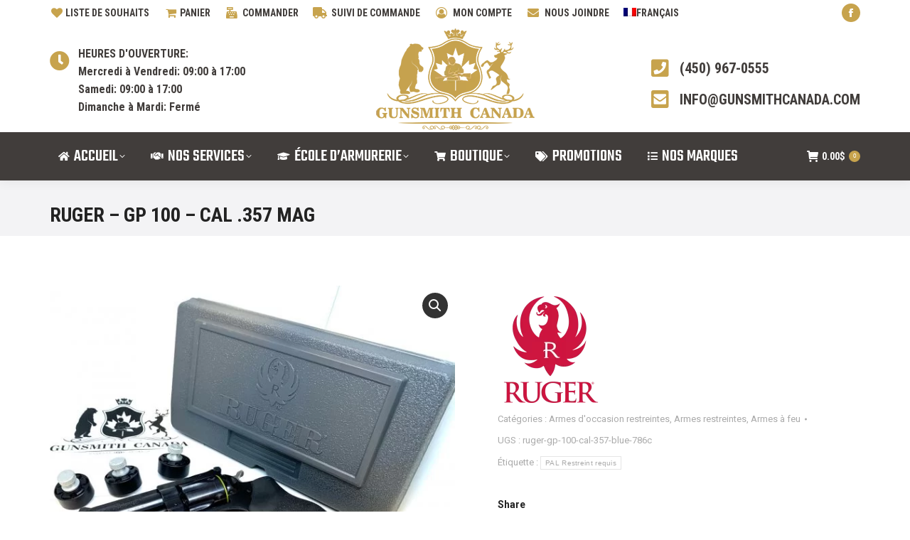

--- FILE ---
content_type: text/html; charset=UTF-8
request_url: https://gunsmithcanada.com/boutique/armes/armes-r/r-occasion/ruger-gp-100-cal-357-mag-786c
body_size: 34131
content:
<!DOCTYPE html>
<!--[if !(IE 6) | !(IE 7) | !(IE 8)  ]><!-->
<html lang="fr-FR" class="no-js">
<!--<![endif]-->
<head><meta charset="UTF-8" /><script>if(navigator.userAgent.match(/MSIE|Internet Explorer/i)||navigator.userAgent.match(/Trident\/7\..*?rv:11/i)){var href=document.location.href;if(!href.match(/[?&]nowprocket/)){if(href.indexOf("?")==-1){if(href.indexOf("#")==-1){document.location.href=href+"?nowprocket=1"}else{document.location.href=href.replace("#","?nowprocket=1#")}}else{if(href.indexOf("#")==-1){document.location.href=href+"&nowprocket=1"}else{document.location.href=href.replace("#","&nowprocket=1#")}}}}</script><script>(()=>{class RocketLazyLoadScripts{constructor(){this.v="2.0.3",this.userEvents=["keydown","keyup","mousedown","mouseup","mousemove","mouseover","mouseenter","mouseout","mouseleave","touchmove","touchstart","touchend","touchcancel","wheel","click","dblclick","input","visibilitychange"],this.attributeEvents=["onblur","onclick","oncontextmenu","ondblclick","onfocus","onmousedown","onmouseenter","onmouseleave","onmousemove","onmouseout","onmouseover","onmouseup","onmousewheel","onscroll","onsubmit"]}async t(){this.i(),this.o(),/iP(ad|hone)/.test(navigator.userAgent)&&this.h(),this.u(),this.l(this),this.m(),this.k(this),this.p(this),this._(),await Promise.all([this.R(),this.L()]),this.lastBreath=Date.now(),this.S(this),this.P(),this.D(),this.O(),this.M(),await this.C(this.delayedScripts.normal),await this.C(this.delayedScripts.defer),await this.C(this.delayedScripts.async),this.F("domReady"),await this.T(),await this.j(),await this.I(),this.F("windowLoad"),await this.A(),window.dispatchEvent(new Event("rocket-allScriptsLoaded")),this.everythingLoaded=!0,this.lastTouchEnd&&await new Promise((t=>setTimeout(t,500-Date.now()+this.lastTouchEnd))),this.H(),this.F("all"),this.U(),this.W()}i(){this.CSPIssue=sessionStorage.getItem("rocketCSPIssue"),document.addEventListener("securitypolicyviolation",(t=>{this.CSPIssue||"script-src-elem"!==t.violatedDirective||"data"!==t.blockedURI||(this.CSPIssue=!0,sessionStorage.setItem("rocketCSPIssue",!0))}),{isRocket:!0})}o(){window.addEventListener("pageshow",(t=>{this.persisted=t.persisted,this.realWindowLoadedFired=!0}),{isRocket:!0}),window.addEventListener("pagehide",(()=>{this.onFirstUserAction=null}),{isRocket:!0})}h(){let t;function e(e){t=e}window.addEventListener("touchstart",e,{isRocket:!0}),window.addEventListener("touchend",(function i(o){Math.abs(o.changedTouches[0].pageX-t.changedTouches[0].pageX)<10&&Math.abs(o.changedTouches[0].pageY-t.changedTouches[0].pageY)<10&&o.timeStamp-t.timeStamp<200&&(o.target.dispatchEvent(new PointerEvent("click",{target:o.target,bubbles:!0,cancelable:!0,detail:1})),event.preventDefault(),window.removeEventListener("touchstart",e,{isRocket:!0}),window.removeEventListener("touchend",i,{isRocket:!0}))}),{isRocket:!0})}q(t){this.userActionTriggered||("mousemove"!==t.type||this.firstMousemoveIgnored?"keyup"===t.type||"mouseover"===t.type||"mouseout"===t.type||(this.userActionTriggered=!0,this.onFirstUserAction&&this.onFirstUserAction()):this.firstMousemoveIgnored=!0),"click"===t.type&&t.preventDefault(),this.savedUserEvents.length>0&&(t.stopPropagation(),t.stopImmediatePropagation()),"touchstart"===this.lastEvent&&"touchend"===t.type&&(this.lastTouchEnd=Date.now()),"click"===t.type&&(this.lastTouchEnd=0),this.lastEvent=t.type,this.savedUserEvents.push(t)}u(){this.savedUserEvents=[],this.userEventHandler=this.q.bind(this),this.userEvents.forEach((t=>window.addEventListener(t,this.userEventHandler,{passive:!1,isRocket:!0})))}U(){this.userEvents.forEach((t=>window.removeEventListener(t,this.userEventHandler,{passive:!1,isRocket:!0}))),this.savedUserEvents.forEach((t=>{t.target.dispatchEvent(new window[t.constructor.name](t.type,t))}))}m(){this.eventsMutationObserver=new MutationObserver((t=>{const e="return false";for(const i of t){if("attributes"===i.type){const t=i.target.getAttribute(i.attributeName);t&&t!==e&&(i.target.setAttribute("data-rocket-"+i.attributeName,t),i.target["rocket"+i.attributeName]=new Function("event",t),i.target.setAttribute(i.attributeName,e))}"childList"===i.type&&i.addedNodes.forEach((t=>{if(t.nodeType===Node.ELEMENT_NODE)for(const i of t.attributes)this.attributeEvents.includes(i.name)&&i.value&&""!==i.value&&(t.setAttribute("data-rocket-"+i.name,i.value),t["rocket"+i.name]=new Function("event",i.value),t.setAttribute(i.name,e))}))}})),this.eventsMutationObserver.observe(document,{subtree:!0,childList:!0,attributeFilter:this.attributeEvents})}H(){this.eventsMutationObserver.disconnect(),this.attributeEvents.forEach((t=>{document.querySelectorAll("[data-rocket-"+t+"]").forEach((e=>{e.setAttribute(t,e.getAttribute("data-rocket-"+t)),e.removeAttribute("data-rocket-"+t)}))}))}k(t){Object.defineProperty(HTMLElement.prototype,"onclick",{get(){return this.rocketonclick||null},set(e){this.rocketonclick=e,this.setAttribute(t.everythingLoaded?"onclick":"data-rocket-onclick","this.rocketonclick(event)")}})}S(t){function e(e,i){let o=e[i];e[i]=null,Object.defineProperty(e,i,{get:()=>o,set(s){t.everythingLoaded?o=s:e["rocket"+i]=o=s}})}e(document,"onreadystatechange"),e(window,"onload"),e(window,"onpageshow");try{Object.defineProperty(document,"readyState",{get:()=>t.rocketReadyState,set(e){t.rocketReadyState=e},configurable:!0}),document.readyState="loading"}catch(t){console.log("WPRocket DJE readyState conflict, bypassing")}}l(t){this.originalAddEventListener=EventTarget.prototype.addEventListener,this.originalRemoveEventListener=EventTarget.prototype.removeEventListener,this.savedEventListeners=[],EventTarget.prototype.addEventListener=function(e,i,o){o&&o.isRocket||!t.B(e,this)&&!t.userEvents.includes(e)||t.B(e,this)&&!t.userActionTriggered||e.startsWith("rocket-")||t.everythingLoaded?t.originalAddEventListener.call(this,e,i,o):t.savedEventListeners.push({target:this,remove:!1,type:e,func:i,options:o})},EventTarget.prototype.removeEventListener=function(e,i,o){o&&o.isRocket||!t.B(e,this)&&!t.userEvents.includes(e)||t.B(e,this)&&!t.userActionTriggered||e.startsWith("rocket-")||t.everythingLoaded?t.originalRemoveEventListener.call(this,e,i,o):t.savedEventListeners.push({target:this,remove:!0,type:e,func:i,options:o})}}F(t){"all"===t&&(EventTarget.prototype.addEventListener=this.originalAddEventListener,EventTarget.prototype.removeEventListener=this.originalRemoveEventListener),this.savedEventListeners=this.savedEventListeners.filter((e=>{let i=e.type,o=e.target||window;return"domReady"===t&&"DOMContentLoaded"!==i&&"readystatechange"!==i||("windowLoad"===t&&"load"!==i&&"readystatechange"!==i&&"pageshow"!==i||(this.B(i,o)&&(i="rocket-"+i),e.remove?o.removeEventListener(i,e.func,e.options):o.addEventListener(i,e.func,e.options),!1))}))}p(t){let e;function i(e){return t.everythingLoaded?e:e.split(" ").map((t=>"load"===t||t.startsWith("load.")?"rocket-jquery-load":t)).join(" ")}function o(o){function s(e){const s=o.fn[e];o.fn[e]=o.fn.init.prototype[e]=function(){return this[0]===window&&t.userActionTriggered&&("string"==typeof arguments[0]||arguments[0]instanceof String?arguments[0]=i(arguments[0]):"object"==typeof arguments[0]&&Object.keys(arguments[0]).forEach((t=>{const e=arguments[0][t];delete arguments[0][t],arguments[0][i(t)]=e}))),s.apply(this,arguments),this}}if(o&&o.fn&&!t.allJQueries.includes(o)){const e={DOMContentLoaded:[],"rocket-DOMContentLoaded":[]};for(const t in e)document.addEventListener(t,(()=>{e[t].forEach((t=>t()))}),{isRocket:!0});o.fn.ready=o.fn.init.prototype.ready=function(i){function s(){parseInt(o.fn.jquery)>2?setTimeout((()=>i.bind(document)(o))):i.bind(document)(o)}return t.realDomReadyFired?!t.userActionTriggered||t.fauxDomReadyFired?s():e["rocket-DOMContentLoaded"].push(s):e.DOMContentLoaded.push(s),o([])},s("on"),s("one"),s("off"),t.allJQueries.push(o)}e=o}t.allJQueries=[],o(window.jQuery),Object.defineProperty(window,"jQuery",{get:()=>e,set(t){o(t)}})}P(){const t=new Map;document.write=document.writeln=function(e){const i=document.currentScript,o=document.createRange(),s=i.parentElement;let n=t.get(i);void 0===n&&(n=i.nextSibling,t.set(i,n));const c=document.createDocumentFragment();o.setStart(c,0),c.appendChild(o.createContextualFragment(e)),s.insertBefore(c,n)}}async R(){return new Promise((t=>{this.userActionTriggered?t():this.onFirstUserAction=t}))}async L(){return new Promise((t=>{document.addEventListener("DOMContentLoaded",(()=>{this.realDomReadyFired=!0,t()}),{isRocket:!0})}))}async I(){return this.realWindowLoadedFired?Promise.resolve():new Promise((t=>{window.addEventListener("load",t,{isRocket:!0})}))}M(){this.pendingScripts=[];this.scriptsMutationObserver=new MutationObserver((t=>{for(const e of t)e.addedNodes.forEach((t=>{"SCRIPT"!==t.tagName||t.noModule||t.isWPRocket||this.pendingScripts.push({script:t,promise:new Promise((e=>{const i=()=>{const i=this.pendingScripts.findIndex((e=>e.script===t));i>=0&&this.pendingScripts.splice(i,1),e()};t.addEventListener("load",i,{isRocket:!0}),t.addEventListener("error",i,{isRocket:!0}),setTimeout(i,1e3)}))})}))})),this.scriptsMutationObserver.observe(document,{childList:!0,subtree:!0})}async j(){await this.J(),this.pendingScripts.length?(await this.pendingScripts[0].promise,await this.j()):this.scriptsMutationObserver.disconnect()}D(){this.delayedScripts={normal:[],async:[],defer:[]},document.querySelectorAll("script[type$=rocketlazyloadscript]").forEach((t=>{t.hasAttribute("data-rocket-src")?t.hasAttribute("async")&&!1!==t.async?this.delayedScripts.async.push(t):t.hasAttribute("defer")&&!1!==t.defer||"module"===t.getAttribute("data-rocket-type")?this.delayedScripts.defer.push(t):this.delayedScripts.normal.push(t):this.delayedScripts.normal.push(t)}))}async _(){await this.L();let t=[];document.querySelectorAll("script[type$=rocketlazyloadscript][data-rocket-src]").forEach((e=>{let i=e.getAttribute("data-rocket-src");if(i&&!i.startsWith("data:")){i.startsWith("//")&&(i=location.protocol+i);try{const o=new URL(i).origin;o!==location.origin&&t.push({src:o,crossOrigin:e.crossOrigin||"module"===e.getAttribute("data-rocket-type")})}catch(t){}}})),t=[...new Map(t.map((t=>[JSON.stringify(t),t]))).values()],this.N(t,"preconnect")}async $(t){if(await this.G(),!0!==t.noModule||!("noModule"in HTMLScriptElement.prototype))return new Promise((e=>{let i;function o(){(i||t).setAttribute("data-rocket-status","executed"),e()}try{if(navigator.userAgent.includes("Firefox/")||""===navigator.vendor||this.CSPIssue)i=document.createElement("script"),[...t.attributes].forEach((t=>{let e=t.nodeName;"type"!==e&&("data-rocket-type"===e&&(e="type"),"data-rocket-src"===e&&(e="src"),i.setAttribute(e,t.nodeValue))})),t.text&&(i.text=t.text),t.nonce&&(i.nonce=t.nonce),i.hasAttribute("src")?(i.addEventListener("load",o,{isRocket:!0}),i.addEventListener("error",(()=>{i.setAttribute("data-rocket-status","failed-network"),e()}),{isRocket:!0}),setTimeout((()=>{i.isConnected||e()}),1)):(i.text=t.text,o()),i.isWPRocket=!0,t.parentNode.replaceChild(i,t);else{const i=t.getAttribute("data-rocket-type"),s=t.getAttribute("data-rocket-src");i?(t.type=i,t.removeAttribute("data-rocket-type")):t.removeAttribute("type"),t.addEventListener("load",o,{isRocket:!0}),t.addEventListener("error",(i=>{this.CSPIssue&&i.target.src.startsWith("data:")?(console.log("WPRocket: CSP fallback activated"),t.removeAttribute("src"),this.$(t).then(e)):(t.setAttribute("data-rocket-status","failed-network"),e())}),{isRocket:!0}),s?(t.fetchPriority="high",t.removeAttribute("data-rocket-src"),t.src=s):t.src="data:text/javascript;base64,"+window.btoa(unescape(encodeURIComponent(t.text)))}}catch(i){t.setAttribute("data-rocket-status","failed-transform"),e()}}));t.setAttribute("data-rocket-status","skipped")}async C(t){const e=t.shift();return e?(e.isConnected&&await this.$(e),this.C(t)):Promise.resolve()}O(){this.N([...this.delayedScripts.normal,...this.delayedScripts.defer,...this.delayedScripts.async],"preload")}N(t,e){this.trash=this.trash||[];let i=!0;var o=document.createDocumentFragment();t.forEach((t=>{const s=t.getAttribute&&t.getAttribute("data-rocket-src")||t.src;if(s&&!s.startsWith("data:")){const n=document.createElement("link");n.href=s,n.rel=e,"preconnect"!==e&&(n.as="script",n.fetchPriority=i?"high":"low"),t.getAttribute&&"module"===t.getAttribute("data-rocket-type")&&(n.crossOrigin=!0),t.crossOrigin&&(n.crossOrigin=t.crossOrigin),t.integrity&&(n.integrity=t.integrity),t.nonce&&(n.nonce=t.nonce),o.appendChild(n),this.trash.push(n),i=!1}})),document.head.appendChild(o)}W(){this.trash.forEach((t=>t.remove()))}async T(){try{document.readyState="interactive"}catch(t){}this.fauxDomReadyFired=!0;try{await this.G(),document.dispatchEvent(new Event("rocket-readystatechange")),await this.G(),document.rocketonreadystatechange&&document.rocketonreadystatechange(),await this.G(),document.dispatchEvent(new Event("rocket-DOMContentLoaded")),await this.G(),window.dispatchEvent(new Event("rocket-DOMContentLoaded"))}catch(t){console.error(t)}}async A(){try{document.readyState="complete"}catch(t){}try{await this.G(),document.dispatchEvent(new Event("rocket-readystatechange")),await this.G(),document.rocketonreadystatechange&&document.rocketonreadystatechange(),await this.G(),window.dispatchEvent(new Event("rocket-load")),await this.G(),window.rocketonload&&window.rocketonload(),await this.G(),this.allJQueries.forEach((t=>t(window).trigger("rocket-jquery-load"))),await this.G();const t=new Event("rocket-pageshow");t.persisted=this.persisted,window.dispatchEvent(t),await this.G(),window.rocketonpageshow&&window.rocketonpageshow({persisted:this.persisted})}catch(t){console.error(t)}}async G(){Date.now()-this.lastBreath>45&&(await this.J(),this.lastBreath=Date.now())}async J(){return document.hidden?new Promise((t=>setTimeout(t))):new Promise((t=>requestAnimationFrame(t)))}B(t,e){return e===document&&"readystatechange"===t||(e===document&&"DOMContentLoaded"===t||(e===window&&"DOMContentLoaded"===t||(e===window&&"load"===t||e===window&&"pageshow"===t)))}static run(){(new RocketLazyLoadScripts).t()}}RocketLazyLoadScripts.run()})();</script>
	
		<meta name="viewport" content="width=device-width, initial-scale=1, maximum-scale=1, user-scalable=0">
		<meta name="theme-color" content="#c7a34d"/>	<link rel="profile" href="https://gmpg.org/xfn/11" />
	<title>Ruger &#8211; GP 100 &#8211; Cal .357 Mag &#8211; Gunsmith Canada</title>
<link data-rocket-preload as="style" href="https://fonts.googleapis.com/css?family=Roboto%20Condensed%3A400%2C600%2C700%7CRoboto%3A400%2C500%2C600%2C700%7CTeko%3A400%2C500%2C600%2C700&#038;display=swap" rel="preload">
<link href="https://fonts.googleapis.com/css?family=Roboto%20Condensed%3A400%2C600%2C700%7CRoboto%3A400%2C500%2C600%2C700%7CTeko%3A400%2C500%2C600%2C700&#038;display=swap" media="print" onload="this.media=&#039;all&#039;" rel="stylesheet">
<noscript><link rel="stylesheet" href="https://fonts.googleapis.com/css?family=Roboto%20Condensed%3A400%2C600%2C700%7CRoboto%3A400%2C500%2C600%2C700%7CTeko%3A400%2C500%2C600%2C700&#038;display=swap"></noscript>
<meta name='robots' content='max-image-preview:large' />
<link rel="alternate" hreflang="en" href="https://gunsmithcanada.com/en/boutique/armes/armes-r/r-occasion/ruger-gp-100-cal-357-mag-786c/" />
<link rel="alternate" hreflang="fr" href="https://gunsmithcanada.com/boutique/armes/armes-r/r-occasion/ruger-gp-100-cal-357-mag-786c" />
<link rel="alternate" hreflang="x-default" href="https://gunsmithcanada.com/boutique/armes/armes-r/r-occasion/ruger-gp-100-cal-357-mag-786c" />
<script type="rocketlazyloadscript">window._wca = window._wca || [];</script>
<link rel='dns-prefetch' href='//stats.wp.com' />
<link rel='dns-prefetch' href='//fonts.googleapis.com' />
<link href='https://fonts.gstatic.com' crossorigin rel='preconnect' />
<link rel="alternate" type="application/rss+xml" title="Gunsmith Canada &raquo; Flux" href="https://gunsmithcanada.com/feed/" />
<link rel="alternate" type="application/rss+xml" title="Gunsmith Canada &raquo; Flux des commentaires" href="https://gunsmithcanada.com/comments/feed/" />
<link rel="alternate" title="oEmbed (JSON)" type="application/json+oembed" href="https://gunsmithcanada.com/wp-json/oembed/1.0/embed?url=https%3A%2F%2Fgunsmithcanada.com%2Fboutique%2Farmes%2Farmes-r%2Fr-occasion%2Fruger-gp-100-cal-357-mag-786c" />
<link rel="alternate" title="oEmbed (XML)" type="text/xml+oembed" href="https://gunsmithcanada.com/wp-json/oembed/1.0/embed?url=https%3A%2F%2Fgunsmithcanada.com%2Fboutique%2Farmes%2Farmes-r%2Fr-occasion%2Fruger-gp-100-cal-357-mag-786c&#038;format=xml" />
<style id='wp-img-auto-sizes-contain-inline-css'>
img:is([sizes=auto i],[sizes^="auto," i]){contain-intrinsic-size:3000px 1500px}
/*# sourceURL=wp-img-auto-sizes-contain-inline-css */
</style>
<style id='wp-emoji-styles-inline-css'>

	img.wp-smiley, img.emoji {
		display: inline !important;
		border: none !important;
		box-shadow: none !important;
		height: 1em !important;
		width: 1em !important;
		margin: 0 0.07em !important;
		vertical-align: -0.1em !important;
		background: none !important;
		padding: 0 !important;
	}
/*# sourceURL=wp-emoji-styles-inline-css */
</style>
<link rel='stylesheet' id='wp-block-library-css' href='https://gunsmithcanada.com/wp-includes/css/dist/block-library/style.min.css?ver=5a165726db9773c2a777a833cbb77f45' media='all' />
<style id='global-styles-inline-css'>
:root{--wp--preset--aspect-ratio--square: 1;--wp--preset--aspect-ratio--4-3: 4/3;--wp--preset--aspect-ratio--3-4: 3/4;--wp--preset--aspect-ratio--3-2: 3/2;--wp--preset--aspect-ratio--2-3: 2/3;--wp--preset--aspect-ratio--16-9: 16/9;--wp--preset--aspect-ratio--9-16: 9/16;--wp--preset--color--black: #000000;--wp--preset--color--cyan-bluish-gray: #abb8c3;--wp--preset--color--white: #FFF;--wp--preset--color--pale-pink: #f78da7;--wp--preset--color--vivid-red: #cf2e2e;--wp--preset--color--luminous-vivid-orange: #ff6900;--wp--preset--color--luminous-vivid-amber: #fcb900;--wp--preset--color--light-green-cyan: #7bdcb5;--wp--preset--color--vivid-green-cyan: #00d084;--wp--preset--color--pale-cyan-blue: #8ed1fc;--wp--preset--color--vivid-cyan-blue: #0693e3;--wp--preset--color--vivid-purple: #9b51e0;--wp--preset--color--accent: #c7a34d;--wp--preset--color--dark-gray: #111;--wp--preset--color--light-gray: #767676;--wp--preset--gradient--vivid-cyan-blue-to-vivid-purple: linear-gradient(135deg,rgb(6,147,227) 0%,rgb(155,81,224) 100%);--wp--preset--gradient--light-green-cyan-to-vivid-green-cyan: linear-gradient(135deg,rgb(122,220,180) 0%,rgb(0,208,130) 100%);--wp--preset--gradient--luminous-vivid-amber-to-luminous-vivid-orange: linear-gradient(135deg,rgb(252,185,0) 0%,rgb(255,105,0) 100%);--wp--preset--gradient--luminous-vivid-orange-to-vivid-red: linear-gradient(135deg,rgb(255,105,0) 0%,rgb(207,46,46) 100%);--wp--preset--gradient--very-light-gray-to-cyan-bluish-gray: linear-gradient(135deg,rgb(238,238,238) 0%,rgb(169,184,195) 100%);--wp--preset--gradient--cool-to-warm-spectrum: linear-gradient(135deg,rgb(74,234,220) 0%,rgb(151,120,209) 20%,rgb(207,42,186) 40%,rgb(238,44,130) 60%,rgb(251,105,98) 80%,rgb(254,248,76) 100%);--wp--preset--gradient--blush-light-purple: linear-gradient(135deg,rgb(255,206,236) 0%,rgb(152,150,240) 100%);--wp--preset--gradient--blush-bordeaux: linear-gradient(135deg,rgb(254,205,165) 0%,rgb(254,45,45) 50%,rgb(107,0,62) 100%);--wp--preset--gradient--luminous-dusk: linear-gradient(135deg,rgb(255,203,112) 0%,rgb(199,81,192) 50%,rgb(65,88,208) 100%);--wp--preset--gradient--pale-ocean: linear-gradient(135deg,rgb(255,245,203) 0%,rgb(182,227,212) 50%,rgb(51,167,181) 100%);--wp--preset--gradient--electric-grass: linear-gradient(135deg,rgb(202,248,128) 0%,rgb(113,206,126) 100%);--wp--preset--gradient--midnight: linear-gradient(135deg,rgb(2,3,129) 0%,rgb(40,116,252) 100%);--wp--preset--font-size--small: 13px;--wp--preset--font-size--medium: 20px;--wp--preset--font-size--large: 36px;--wp--preset--font-size--x-large: 42px;--wp--preset--spacing--20: 0.44rem;--wp--preset--spacing--30: 0.67rem;--wp--preset--spacing--40: 1rem;--wp--preset--spacing--50: 1.5rem;--wp--preset--spacing--60: 2.25rem;--wp--preset--spacing--70: 3.38rem;--wp--preset--spacing--80: 5.06rem;--wp--preset--shadow--natural: 6px 6px 9px rgba(0, 0, 0, 0.2);--wp--preset--shadow--deep: 12px 12px 50px rgba(0, 0, 0, 0.4);--wp--preset--shadow--sharp: 6px 6px 0px rgba(0, 0, 0, 0.2);--wp--preset--shadow--outlined: 6px 6px 0px -3px rgb(255, 255, 255), 6px 6px rgb(0, 0, 0);--wp--preset--shadow--crisp: 6px 6px 0px rgb(0, 0, 0);}:where(.is-layout-flex){gap: 0.5em;}:where(.is-layout-grid){gap: 0.5em;}body .is-layout-flex{display: flex;}.is-layout-flex{flex-wrap: wrap;align-items: center;}.is-layout-flex > :is(*, div){margin: 0;}body .is-layout-grid{display: grid;}.is-layout-grid > :is(*, div){margin: 0;}:where(.wp-block-columns.is-layout-flex){gap: 2em;}:where(.wp-block-columns.is-layout-grid){gap: 2em;}:where(.wp-block-post-template.is-layout-flex){gap: 1.25em;}:where(.wp-block-post-template.is-layout-grid){gap: 1.25em;}.has-black-color{color: var(--wp--preset--color--black) !important;}.has-cyan-bluish-gray-color{color: var(--wp--preset--color--cyan-bluish-gray) !important;}.has-white-color{color: var(--wp--preset--color--white) !important;}.has-pale-pink-color{color: var(--wp--preset--color--pale-pink) !important;}.has-vivid-red-color{color: var(--wp--preset--color--vivid-red) !important;}.has-luminous-vivid-orange-color{color: var(--wp--preset--color--luminous-vivid-orange) !important;}.has-luminous-vivid-amber-color{color: var(--wp--preset--color--luminous-vivid-amber) !important;}.has-light-green-cyan-color{color: var(--wp--preset--color--light-green-cyan) !important;}.has-vivid-green-cyan-color{color: var(--wp--preset--color--vivid-green-cyan) !important;}.has-pale-cyan-blue-color{color: var(--wp--preset--color--pale-cyan-blue) !important;}.has-vivid-cyan-blue-color{color: var(--wp--preset--color--vivid-cyan-blue) !important;}.has-vivid-purple-color{color: var(--wp--preset--color--vivid-purple) !important;}.has-black-background-color{background-color: var(--wp--preset--color--black) !important;}.has-cyan-bluish-gray-background-color{background-color: var(--wp--preset--color--cyan-bluish-gray) !important;}.has-white-background-color{background-color: var(--wp--preset--color--white) !important;}.has-pale-pink-background-color{background-color: var(--wp--preset--color--pale-pink) !important;}.has-vivid-red-background-color{background-color: var(--wp--preset--color--vivid-red) !important;}.has-luminous-vivid-orange-background-color{background-color: var(--wp--preset--color--luminous-vivid-orange) !important;}.has-luminous-vivid-amber-background-color{background-color: var(--wp--preset--color--luminous-vivid-amber) !important;}.has-light-green-cyan-background-color{background-color: var(--wp--preset--color--light-green-cyan) !important;}.has-vivid-green-cyan-background-color{background-color: var(--wp--preset--color--vivid-green-cyan) !important;}.has-pale-cyan-blue-background-color{background-color: var(--wp--preset--color--pale-cyan-blue) !important;}.has-vivid-cyan-blue-background-color{background-color: var(--wp--preset--color--vivid-cyan-blue) !important;}.has-vivid-purple-background-color{background-color: var(--wp--preset--color--vivid-purple) !important;}.has-black-border-color{border-color: var(--wp--preset--color--black) !important;}.has-cyan-bluish-gray-border-color{border-color: var(--wp--preset--color--cyan-bluish-gray) !important;}.has-white-border-color{border-color: var(--wp--preset--color--white) !important;}.has-pale-pink-border-color{border-color: var(--wp--preset--color--pale-pink) !important;}.has-vivid-red-border-color{border-color: var(--wp--preset--color--vivid-red) !important;}.has-luminous-vivid-orange-border-color{border-color: var(--wp--preset--color--luminous-vivid-orange) !important;}.has-luminous-vivid-amber-border-color{border-color: var(--wp--preset--color--luminous-vivid-amber) !important;}.has-light-green-cyan-border-color{border-color: var(--wp--preset--color--light-green-cyan) !important;}.has-vivid-green-cyan-border-color{border-color: var(--wp--preset--color--vivid-green-cyan) !important;}.has-pale-cyan-blue-border-color{border-color: var(--wp--preset--color--pale-cyan-blue) !important;}.has-vivid-cyan-blue-border-color{border-color: var(--wp--preset--color--vivid-cyan-blue) !important;}.has-vivid-purple-border-color{border-color: var(--wp--preset--color--vivid-purple) !important;}.has-vivid-cyan-blue-to-vivid-purple-gradient-background{background: var(--wp--preset--gradient--vivid-cyan-blue-to-vivid-purple) !important;}.has-light-green-cyan-to-vivid-green-cyan-gradient-background{background: var(--wp--preset--gradient--light-green-cyan-to-vivid-green-cyan) !important;}.has-luminous-vivid-amber-to-luminous-vivid-orange-gradient-background{background: var(--wp--preset--gradient--luminous-vivid-amber-to-luminous-vivid-orange) !important;}.has-luminous-vivid-orange-to-vivid-red-gradient-background{background: var(--wp--preset--gradient--luminous-vivid-orange-to-vivid-red) !important;}.has-very-light-gray-to-cyan-bluish-gray-gradient-background{background: var(--wp--preset--gradient--very-light-gray-to-cyan-bluish-gray) !important;}.has-cool-to-warm-spectrum-gradient-background{background: var(--wp--preset--gradient--cool-to-warm-spectrum) !important;}.has-blush-light-purple-gradient-background{background: var(--wp--preset--gradient--blush-light-purple) !important;}.has-blush-bordeaux-gradient-background{background: var(--wp--preset--gradient--blush-bordeaux) !important;}.has-luminous-dusk-gradient-background{background: var(--wp--preset--gradient--luminous-dusk) !important;}.has-pale-ocean-gradient-background{background: var(--wp--preset--gradient--pale-ocean) !important;}.has-electric-grass-gradient-background{background: var(--wp--preset--gradient--electric-grass) !important;}.has-midnight-gradient-background{background: var(--wp--preset--gradient--midnight) !important;}.has-small-font-size{font-size: var(--wp--preset--font-size--small) !important;}.has-medium-font-size{font-size: var(--wp--preset--font-size--medium) !important;}.has-large-font-size{font-size: var(--wp--preset--font-size--large) !important;}.has-x-large-font-size{font-size: var(--wp--preset--font-size--x-large) !important;}
/*# sourceURL=global-styles-inline-css */
</style>

<style id='classic-theme-styles-inline-css'>
/*! This file is auto-generated */
.wp-block-button__link{color:#fff;background-color:#32373c;border-radius:9999px;box-shadow:none;text-decoration:none;padding:calc(.667em + 2px) calc(1.333em + 2px);font-size:1.125em}.wp-block-file__button{background:#32373c;color:#fff;text-decoration:none}
/*# sourceURL=/wp-includes/css/classic-themes.min.css */
</style>
<link rel='stylesheet' id='photoswipe-css' href='https://gunsmithcanada.com/wp-content/cache/background-css/1/gunsmithcanada.com/wp-content/plugins/woocommerce/assets/css/photoswipe/photoswipe.min.css?ver=10.4.3&wpr_t=1768730071' media='all' />
<link rel='stylesheet' id='photoswipe-default-skin-css' href='https://gunsmithcanada.com/wp-content/cache/background-css/1/gunsmithcanada.com/wp-content/plugins/woocommerce/assets/css/photoswipe/default-skin/default-skin.min.css?ver=10.4.3&wpr_t=1768730071' media='all' />
<style id='woocommerce-inline-inline-css'>
.woocommerce form .form-row .required { visibility: visible; }
/*# sourceURL=woocommerce-inline-inline-css */
</style>
<link rel='stylesheet' id='wpml-menu-item-0-css' href='https://gunsmithcanada.com/wp-content/plugins/sitepress-multilingual-cms/templates/language-switchers/menu-item/style.min.css?ver=1' media='all' />
<link data-minify="1" rel='stylesheet' id='the7-font-css' href='https://gunsmithcanada.com/wp-content/cache/min/1/wp-content/themes/dt-the7/fonts/icomoon-the7-font/icomoon-the7-font.min.css?ver=1768018246' media='all' />
<link data-minify="1" rel='stylesheet' id='the7-awesome-fonts-css' href='https://gunsmithcanada.com/wp-content/cache/min/1/wp-content/themes/dt-the7/fonts/FontAwesome/css/all.min.css?ver=1768018246' media='all' />
<link rel='stylesheet' id='the7-awesome-fonts-back-css' href='https://gunsmithcanada.com/wp-content/themes/dt-the7/fonts/FontAwesome/back-compat.min.css?ver=12.5.3' media='all' />
<link data-minify="1" rel='stylesheet' id='the7-Defaults-css' href='https://gunsmithcanada.com/wp-content/cache/min/1/wp-content/uploads/smile_fonts/Defaults/Defaults.css?ver=1768018246' media='all' />
<link data-minify="1" rel='stylesheet' id='the7-icomoon-font-awesome-14x14-css' href='https://gunsmithcanada.com/wp-content/cache/min/1/wp-content/uploads/smile_fonts/icomoon-font-awesome-14x14/icomoon-font-awesome-14x14.css?ver=1768018246' media='all' />
<link data-minify="1" rel='stylesheet' id='pwb-styles-frontend-css' href='https://gunsmithcanada.com/wp-content/cache/min/1/wp-content/plugins/perfect-woocommerce-brands/build/frontend/css/style.css?ver=1768018246' media='all' />
<link data-minify="1" rel='stylesheet' id='js_composer_custom_css-css' href='https://gunsmithcanada.com/wp-content/cache/min/1/wp-content/uploads/js_composer/custom.css?ver=1768018246' media='all' />

<link rel='stylesheet' id='dt-main-css' href='https://gunsmithcanada.com/wp-content/themes/dt-the7/css/main.min.css?ver=12.5.3' media='all' />
<link rel='stylesheet' id='the7-custom-scrollbar-css' href='https://gunsmithcanada.com/wp-content/themes/dt-the7/lib/custom-scrollbar/custom-scrollbar.min.css?ver=12.5.3' media='all' />
<link rel='stylesheet' id='the7-wpbakery-css' href='https://gunsmithcanada.com/wp-content/themes/dt-the7/css/wpbakery.min.css?ver=12.5.3' media='all' />
<link rel='stylesheet' id='the7-core-css' href='https://gunsmithcanada.com/wp-content/plugins/dt-the7-core/assets/css/post-type.min.css?ver=2.7.12' media='all' />
<link data-minify="1" rel='stylesheet' id='the7-css-vars-css' href='https://gunsmithcanada.com/wp-content/cache/min/1/wp-content/uploads/the7-css/css-vars.css?ver=1768018246' media='all' />
<link data-minify="1" rel='stylesheet' id='dt-custom-css' href='https://gunsmithcanada.com/wp-content/cache/min/1/wp-content/uploads/the7-css/custom.css?ver=1768018246' media='all' />
<link data-minify="1" rel='stylesheet' id='wc-dt-custom-css' href='https://gunsmithcanada.com/wp-content/cache/background-css/1/gunsmithcanada.com/wp-content/cache/min/1/wp-content/uploads/the7-css/compatibility/wc-dt-custom.css?ver=1768018246&wpr_t=1768730071' media='all' />
<link data-minify="1" rel='stylesheet' id='dt-media-css' href='https://gunsmithcanada.com/wp-content/cache/min/1/wp-content/uploads/the7-css/media.css?ver=1768018247' media='all' />
<link data-minify="1" rel='stylesheet' id='the7-mega-menu-css' href='https://gunsmithcanada.com/wp-content/cache/min/1/wp-content/uploads/the7-css/mega-menu.css?ver=1768018247' media='all' />
<link data-minify="1" rel='stylesheet' id='the7-elements-css' href='https://gunsmithcanada.com/wp-content/cache/min/1/wp-content/uploads/the7-css/post-type-dynamic.css?ver=1768018247' media='all' />
<link rel='stylesheet' id='style-css' href='https://gunsmithcanada.com/wp-content/themes/dt-the7/style.css?ver=12.5.3' media='all' />
<style id='rocket-lazyload-inline-css'>
.rll-youtube-player{position:relative;padding-bottom:56.23%;height:0;overflow:hidden;max-width:100%;}.rll-youtube-player:focus-within{outline: 2px solid currentColor;outline-offset: 5px;}.rll-youtube-player iframe{position:absolute;top:0;left:0;width:100%;height:100%;z-index:100;background:0 0}.rll-youtube-player img{bottom:0;display:block;left:0;margin:auto;max-width:100%;width:100%;position:absolute;right:0;top:0;border:none;height:auto;-webkit-transition:.4s all;-moz-transition:.4s all;transition:.4s all}.rll-youtube-player img:hover{-webkit-filter:brightness(75%)}.rll-youtube-player .play{height:100%;width:100%;left:0;top:0;position:absolute;background:var(--wpr-bg-674c1210-c75e-4c8c-8fa5-3bfa8235483d) no-repeat center;background-color: transparent !important;cursor:pointer;border:none;}.wp-embed-responsive .wp-has-aspect-ratio .rll-youtube-player{position:absolute;padding-bottom:0;width:100%;height:100%;top:0;bottom:0;left:0;right:0}
/*# sourceURL=rocket-lazyload-inline-css */
</style>
<script src="https://gunsmithcanada.com/wp-includes/js/jquery/jquery.min.js?ver=3.7.1" id="jquery-core-js"></script>
<script src="https://gunsmithcanada.com/wp-includes/js/jquery/jquery-migrate.min.js?ver=3.4.1" id="jquery-migrate-js"></script>
<script id="wpml-cookie-js-extra">
var wpml_cookies = {"wp-wpml_current_language":{"value":"fr","expires":1,"path":"/"}};
var wpml_cookies = {"wp-wpml_current_language":{"value":"fr","expires":1,"path":"/"}};
//# sourceURL=wpml-cookie-js-extra
</script>
<script type="rocketlazyloadscript" data-minify="1" data-rocket-src="https://gunsmithcanada.com/wp-content/cache/min/1/wp-content/plugins/sitepress-multilingual-cms/res/js/cookies/language-cookie.js?ver=1768018247" id="wpml-cookie-js" defer data-wp-strategy="defer"></script>
<script data-jetpack-boost="ignore" src="//gunsmithcanada.com/wp-content/plugins/revslider/sr6/assets/js/rbtools.min.js?ver=6.7.38" async id="tp-tools-js"></script>
<script data-jetpack-boost="ignore" src="//gunsmithcanada.com/wp-content/plugins/revslider/sr6/assets/js/rs6.min.js?ver=6.7.38" async id="revmin-js"></script>
<script src="https://gunsmithcanada.com/wp-content/plugins/woocommerce/assets/js/jquery-blockui/jquery.blockUI.min.js?ver=2.7.0-wc.10.4.3" id="wc-jquery-blockui-js" data-wp-strategy="defer" data-rocket-defer defer></script>
<script id="wc-add-to-cart-js-extra">
var wc_add_to_cart_params = {"ajax_url":"/wp-admin/admin-ajax.php","wc_ajax_url":"/?wc-ajax=%%endpoint%%","i18n_view_cart":"Voir le panier","cart_url":"https://gunsmithcanada.com/panier","is_cart":"","cart_redirect_after_add":"no"};
//# sourceURL=wc-add-to-cart-js-extra
</script>
<script type="rocketlazyloadscript" data-rocket-src="https://gunsmithcanada.com/wp-content/plugins/woocommerce/assets/js/frontend/add-to-cart.min.js?ver=10.4.3" id="wc-add-to-cart-js" data-wp-strategy="defer" data-rocket-defer defer></script>
<script src="https://gunsmithcanada.com/wp-content/plugins/woocommerce/assets/js/zoom/jquery.zoom.min.js?ver=1.7.21-wc.10.4.3" id="wc-zoom-js" defer data-wp-strategy="defer"></script>
<script src="https://gunsmithcanada.com/wp-content/plugins/woocommerce/assets/js/flexslider/jquery.flexslider.min.js?ver=2.7.2-wc.10.4.3" id="wc-flexslider-js" defer data-wp-strategy="defer"></script>
<script src="https://gunsmithcanada.com/wp-content/plugins/woocommerce/assets/js/photoswipe/photoswipe.min.js?ver=4.1.1-wc.10.4.3" id="wc-photoswipe-js" defer data-wp-strategy="defer"></script>
<script src="https://gunsmithcanada.com/wp-content/plugins/woocommerce/assets/js/photoswipe/photoswipe-ui-default.min.js?ver=4.1.1-wc.10.4.3" id="wc-photoswipe-ui-default-js" defer data-wp-strategy="defer"></script>
<script id="wc-single-product-js-extra">
var wc_single_product_params = {"i18n_required_rating_text":"Veuillez s\u00e9lectionner une note","i18n_rating_options":["1\u00a0\u00e9toile sur 5","2\u00a0\u00e9toiles sur 5","3\u00a0\u00e9toiles sur 5","4\u00a0\u00e9toiles sur 5","5\u00a0\u00e9toiles sur 5"],"i18n_product_gallery_trigger_text":"Voir la galerie d\u2019images en plein \u00e9cran","review_rating_required":"yes","flexslider":{"rtl":false,"animation":"slide","smoothHeight":true,"directionNav":false,"controlNav":"thumbnails","slideshow":false,"animationSpeed":500,"animationLoop":false,"allowOneSlide":false},"zoom_enabled":"1","zoom_options":[],"photoswipe_enabled":"1","photoswipe_options":{"shareEl":false,"closeOnScroll":false,"history":false,"hideAnimationDuration":0,"showAnimationDuration":0},"flexslider_enabled":"1"};
//# sourceURL=wc-single-product-js-extra
</script>
<script src="https://gunsmithcanada.com/wp-content/plugins/woocommerce/assets/js/frontend/single-product.min.js?ver=10.4.3" id="wc-single-product-js" defer data-wp-strategy="defer"></script>
<script type="rocketlazyloadscript" data-rocket-src="https://gunsmithcanada.com/wp-content/plugins/woocommerce/assets/js/js-cookie/js.cookie.min.js?ver=2.1.4-wc.10.4.3" id="wc-js-cookie-js" defer data-wp-strategy="defer"></script>
<script id="woocommerce-js-extra">
var woocommerce_params = {"ajax_url":"/wp-admin/admin-ajax.php","wc_ajax_url":"/?wc-ajax=%%endpoint%%","i18n_password_show":"Afficher le mot de passe","i18n_password_hide":"Masquer le mot de passe"};
//# sourceURL=woocommerce-js-extra
</script>
<script type="rocketlazyloadscript" data-rocket-src="https://gunsmithcanada.com/wp-content/plugins/woocommerce/assets/js/frontend/woocommerce.min.js?ver=10.4.3" id="woocommerce-js" defer data-wp-strategy="defer"></script>
<script type="rocketlazyloadscript" data-minify="1" data-rocket-src="https://gunsmithcanada.com/wp-content/cache/min/1/wp-content/plugins/js_composer/assets/js/vendors/woocommerce-add-to-cart.js?ver=1768018247" id="vc_woocommerce-add-to-cart-js-js" data-rocket-defer defer></script>
<script src="https://stats.wp.com/s-202603.js" id="woocommerce-analytics-js" defer data-wp-strategy="defer"></script>
<script id="dt-above-fold-js-extra">
var dtLocal = {"themeUrl":"https://gunsmithcanada.com/wp-content/themes/dt-the7","passText":"Pour voir ce contenu, entrer le mots de passe:","moreButtonText":{"loading":"Chargement...","loadMore":"Charger la suite"},"postID":"44108","ajaxurl":"https://gunsmithcanada.com/wp-admin/admin-ajax.php","REST":{"baseUrl":"https://gunsmithcanada.com/wp-json/the7/v1","endpoints":{"sendMail":"/send-mail"}},"contactMessages":{"required":"One or more fields have an error. Please check and try again.","terms":"Please accept the privacy policy.","fillTheCaptchaError":"Please, fill the captcha."},"captchaSiteKey":"","ajaxNonce":"dd24102f8d","pageData":"","themeSettings":{"smoothScroll":"off","lazyLoading":false,"desktopHeader":{"height":210},"ToggleCaptionEnabled":"disabled","ToggleCaption":"Navigation","floatingHeader":{"showAfter":240,"showMenu":true,"height":60,"logo":{"showLogo":true,"html":"","url":"https://gunsmithcanada.com/"}},"topLine":{"floatingTopLine":{"logo":{"showLogo":false,"html":""}}},"mobileHeader":{"firstSwitchPoint":1050,"secondSwitchPoint":778,"firstSwitchPointHeight":60,"secondSwitchPointHeight":60,"mobileToggleCaptionEnabled":"disabled","mobileToggleCaption":"Menu"},"stickyMobileHeaderFirstSwitch":{"logo":{"html":"\u003Cimg class=\" preload-me\" src=\"https://gunsmithcanada.com/wp-content/uploads/2019/05/Gunsmith-Logo-120x80.png\" srcset=\"https://gunsmithcanada.com/wp-content/uploads/2019/05/Gunsmith-Logo-120x80.png 120w, https://gunsmithcanada.com/wp-content/uploads/2019/05/Gunsmith-Logo-120x80.png 120w\" width=\"120\" height=\"80\"   sizes=\"120px\" alt=\"Gunsmith Canada\" /\u003E"}},"stickyMobileHeaderSecondSwitch":{"logo":{"html":"\u003Cimg class=\" preload-me\" src=\"https://gunsmithcanada.com/wp-content/uploads/2019/05/Gunsmith-Logo-120x80.png\" srcset=\"https://gunsmithcanada.com/wp-content/uploads/2019/05/Gunsmith-Logo-120x80.png 120w, https://gunsmithcanada.com/wp-content/uploads/2019/05/Gunsmith-Logo-120x80.png 120w\" width=\"120\" height=\"80\"   sizes=\"120px\" alt=\"Gunsmith Canada\" /\u003E"}},"sidebar":{"switchPoint":1000},"boxedWidth":"1280px"},"VCMobileScreenWidth":"778","wcCartFragmentHash":"0022c1b7d4f164edf72fe3a0754c4303"};
var dtShare = {"shareButtonText":{"facebook":"Share on Facebook","twitter":"Share on X","pinterest":"Pin it","linkedin":"Share on Linkedin","whatsapp":"Share on Whatsapp"},"overlayOpacity":"85"};
//# sourceURL=dt-above-fold-js-extra
</script>
<script type="rocketlazyloadscript" data-rocket-src="https://gunsmithcanada.com/wp-content/themes/dt-the7/js/above-the-fold.min.js?ver=12.5.3" id="dt-above-fold-js" data-rocket-defer defer></script>
<script type="rocketlazyloadscript" data-rocket-src="https://gunsmithcanada.com/wp-content/themes/dt-the7/js/compatibility/woocommerce/woocommerce.min.js?ver=12.5.3" id="dt-woocommerce-js" data-rocket-defer defer></script>
<script type="rocketlazyloadscript"></script><link rel="https://api.w.org/" href="https://gunsmithcanada.com/wp-json/" /><link rel="alternate" title="JSON" type="application/json" href="https://gunsmithcanada.com/wp-json/wp/v2/product/44108" /><link rel="canonical" href="https://gunsmithcanada.com/boutique/armes/armes-r/r-occasion/ruger-gp-100-cal-357-mag-786c" />
<meta name="generator" content="WPML ver:4.8.6 stt:1,4;" />
	<style>img#wpstats{display:none}</style>
		<meta property="og:site_name" content="Gunsmith Canada" />
<meta property="og:title" content="Ruger &#8211; GP 100 &#8211; Cal .357 Mag" />
<meta property="og:image" content="https://gunsmithcanada.com/wp-content/uploads/2022/01/Ruger_GP100_357_786C_1.jpg" />
<meta property="og:url" content="https://gunsmithcanada.com/boutique/armes/armes-r/r-occasion/ruger-gp-100-cal-357-mag-786c" />
<meta property="og:type" content="article" />
	<noscript><style>.woocommerce-product-gallery{ opacity: 1 !important; }</style></noscript>
	<meta name="generator" content="Powered by WPBakery Page Builder - drag and drop page builder for WordPress."/>
<meta name="generator" content="Powered by Slider Revolution 6.7.38 - responsive, Mobile-Friendly Slider Plugin for WordPress with comfortable drag and drop interface." />
<link rel="icon" href="https://gunsmithcanada.com/wp-content/uploads/2020/05/cropped-Gunsmith-Canada_512x512-32x32.png" sizes="32x32" />
<link rel="icon" href="https://gunsmithcanada.com/wp-content/uploads/2020/05/cropped-Gunsmith-Canada_512x512-192x192.png" sizes="192x192" />
<link rel="apple-touch-icon" href="https://gunsmithcanada.com/wp-content/uploads/2020/05/cropped-Gunsmith-Canada_512x512-180x180.png" />
<meta name="msapplication-TileImage" content="https://gunsmithcanada.com/wp-content/uploads/2020/05/cropped-Gunsmith-Canada_512x512-270x270.png" />
<script data-jetpack-boost="ignore">function setREVStartSize(e){
			//window.requestAnimationFrame(function() {
				window.RSIW = window.RSIW===undefined ? window.innerWidth : window.RSIW;
				window.RSIH = window.RSIH===undefined ? window.innerHeight : window.RSIH;
				try {
					var pw = document.getElementById(e.c).parentNode.offsetWidth,
						newh;
					pw = pw===0 || isNaN(pw) || (e.l=="fullwidth" || e.layout=="fullwidth") ? window.RSIW : pw;
					e.tabw = e.tabw===undefined ? 0 : parseInt(e.tabw);
					e.thumbw = e.thumbw===undefined ? 0 : parseInt(e.thumbw);
					e.tabh = e.tabh===undefined ? 0 : parseInt(e.tabh);
					e.thumbh = e.thumbh===undefined ? 0 : parseInt(e.thumbh);
					e.tabhide = e.tabhide===undefined ? 0 : parseInt(e.tabhide);
					e.thumbhide = e.thumbhide===undefined ? 0 : parseInt(e.thumbhide);
					e.mh = e.mh===undefined || e.mh=="" || e.mh==="auto" ? 0 : parseInt(e.mh,0);
					if(e.layout==="fullscreen" || e.l==="fullscreen")
						newh = Math.max(e.mh,window.RSIH);
					else{
						e.gw = Array.isArray(e.gw) ? e.gw : [e.gw];
						for (var i in e.rl) if (e.gw[i]===undefined || e.gw[i]===0) e.gw[i] = e.gw[i-1];
						e.gh = e.el===undefined || e.el==="" || (Array.isArray(e.el) && e.el.length==0)? e.gh : e.el;
						e.gh = Array.isArray(e.gh) ? e.gh : [e.gh];
						for (var i in e.rl) if (e.gh[i]===undefined || e.gh[i]===0) e.gh[i] = e.gh[i-1];
											
						var nl = new Array(e.rl.length),
							ix = 0,
							sl;
						e.tabw = e.tabhide>=pw ? 0 : e.tabw;
						e.thumbw = e.thumbhide>=pw ? 0 : e.thumbw;
						e.tabh = e.tabhide>=pw ? 0 : e.tabh;
						e.thumbh = e.thumbhide>=pw ? 0 : e.thumbh;
						for (var i in e.rl) nl[i] = e.rl[i]<window.RSIW ? 0 : e.rl[i];
						sl = nl[0];
						for (var i in nl) if (sl>nl[i] && nl[i]>0) { sl = nl[i]; ix=i;}
						var m = pw>(e.gw[ix]+e.tabw+e.thumbw) ? 1 : (pw-(e.tabw+e.thumbw)) / (e.gw[ix]);
						newh =  (e.gh[ix] * m) + (e.tabh + e.thumbh);
					}
					var el = document.getElementById(e.c);
					if (el!==null && el) el.style.height = newh+"px";
					el = document.getElementById(e.c+"_wrapper");
					if (el!==null && el) {
						el.style.height = newh+"px";
						el.style.display = "block";
					}
				} catch(e){
					console.log("Failure at Presize of Slider:" + e)
				}
			//});
		  };</script>
<noscript><style> .wpb_animate_when_almost_visible { opacity: 1; }</style></noscript><style id='the7-custom-inline-css' type='text/css'>
.classic-header .branding .mini-widgets {
margin: 15px 0 0 0;
}

.ult_hotspot_container .utl-hotspot-items .ult-hotspot-item .ult-glow {
    background: #c7a34d;
    height: 200%;
    width: 200%;
    top: -50%;
    left: -50%;
}
</style>
<noscript><style id="rocket-lazyload-nojs-css">.rll-youtube-player, [data-lazy-src]{display:none !important;}</style></noscript><link data-minify="1" rel='stylesheet' id='wc-blocks-style-css' href='https://gunsmithcanada.com/wp-content/cache/min/1/wp-content/plugins/woocommerce/assets/client/blocks/wc-blocks.css?ver=1768018247' media='all' />
<link data-minify="1" rel='stylesheet' id='rs-plugin-settings-css' href='https://gunsmithcanada.com/wp-content/cache/background-css/1/gunsmithcanada.com/wp-content/cache/min/1/wp-content/plugins/revslider/sr6/assets/css/rs6.css?ver=1768018247&wpr_t=1768730071' media='all' />
<style id='rs-plugin-settings-inline-css'>
#rs-demo-id {}
/*# sourceURL=rs-plugin-settings-inline-css */
</style>
<style id="wpr-lazyload-bg-container"></style><style id="wpr-lazyload-bg-exclusion"></style>
<noscript>
<style id="wpr-lazyload-bg-nostyle">button.pswp__button{--wpr-bg-05a113e2-ad78-4551-848d-02d28ec7b0fd: url('https://gunsmithcanada.com/wp-content/plugins/woocommerce/assets/css/photoswipe/default-skin/default-skin.png');}.pswp__button,.pswp__button--arrow--left:before,.pswp__button--arrow--right:before{--wpr-bg-6fbe76fc-d7a6-43af-852e-078027e2afab: url('https://gunsmithcanada.com/wp-content/plugins/woocommerce/assets/css/photoswipe/default-skin/default-skin.png');}.pswp__preloader--active .pswp__preloader__icn{--wpr-bg-c2c67d66-390e-49f8-911f-40be79448d07: url('https://gunsmithcanada.com/wp-content/plugins/woocommerce/assets/css/photoswipe/default-skin/preloader.gif');}.pswp--svg .pswp__button,.pswp--svg .pswp__button--arrow--left:before,.pswp--svg .pswp__button--arrow--right:before{--wpr-bg-b349aca1-c2ae-4d02-9a67-fc8b0806abea: url('https://gunsmithcanada.com/wp-content/plugins/woocommerce/assets/css/photoswipe/default-skin/default-skin.svg');}button.pswp__button{--wpr-bg-d2577a7a-e89e-411b-a426-13adf0ef3448: url('https://gunsmithcanada.com/wp-content/themes/dt-the7/css/images/default-skin.png');}rs-dotted.twoxtwo{--wpr-bg-a31556e4-09cb-49bb-961b-3371ed52a6ab: url('https://gunsmithcanada.com/wp-content/plugins/revslider/sr6/assets/assets/gridtile.png');}rs-dotted.twoxtwowhite{--wpr-bg-bcfc99e6-01b8-4b92-b93e-0c508ee2cff5: url('https://gunsmithcanada.com/wp-content/plugins/revslider/sr6/assets/assets/gridtile_white.png');}rs-dotted.threexthree{--wpr-bg-12cf3e85-3824-4e98-bdbb-f14e6ef6133f: url('https://gunsmithcanada.com/wp-content/plugins/revslider/sr6/assets/assets/gridtile_3x3.png');}rs-dotted.threexthreewhite{--wpr-bg-388d0065-a477-4131-8816-2013ca0cc37f: url('https://gunsmithcanada.com/wp-content/plugins/revslider/sr6/assets/assets/gridtile_3x3_white.png');}.rs-layer.slidelink a div{--wpr-bg-54980adc-654f-4f84-9e7a-cdd4652f86cc: url('https://gunsmithcanada.com/wp-content/plugins/revslider/sr6/assets/assets/coloredbg.png');}.rs-layer.slidelink a span{--wpr-bg-34d3ec06-bee8-413e-a54d-ce6b69f0313f: url('https://gunsmithcanada.com/wp-content/plugins/revslider/sr6/assets/assets/coloredbg.png');}rs-loader.spinner0{--wpr-bg-9b3df2c6-b470-4ad6-997a-d62006646bb4: url('https://gunsmithcanada.com/wp-content/plugins/revslider/sr6/assets/assets/loader.gif');}rs-loader.spinner5{--wpr-bg-e307f28d-a82b-43d1-a4b5-adddbe7dda7d: url('https://gunsmithcanada.com/wp-content/plugins/revslider/sr6/assets/assets/loader.gif');}.rll-youtube-player .play{--wpr-bg-674c1210-c75e-4c8c-8fa5-3bfa8235483d: url('https://gunsmithcanada.com/wp-content/plugins/wp-rocket/assets/img/youtube.png');}</style>
</noscript>
<script type="application/javascript">const rocket_pairs = [{"selector":"button.pswp__button","style":"button.pswp__button{--wpr-bg-05a113e2-ad78-4551-848d-02d28ec7b0fd: url('https:\/\/gunsmithcanada.com\/wp-content\/plugins\/woocommerce\/assets\/css\/photoswipe\/default-skin\/default-skin.png');}","hash":"05a113e2-ad78-4551-848d-02d28ec7b0fd","url":"https:\/\/gunsmithcanada.com\/wp-content\/plugins\/woocommerce\/assets\/css\/photoswipe\/default-skin\/default-skin.png"},{"selector":".pswp__button,.pswp__button--arrow--left,.pswp__button--arrow--right","style":".pswp__button,.pswp__button--arrow--left:before,.pswp__button--arrow--right:before{--wpr-bg-6fbe76fc-d7a6-43af-852e-078027e2afab: url('https:\/\/gunsmithcanada.com\/wp-content\/plugins\/woocommerce\/assets\/css\/photoswipe\/default-skin\/default-skin.png');}","hash":"6fbe76fc-d7a6-43af-852e-078027e2afab","url":"https:\/\/gunsmithcanada.com\/wp-content\/plugins\/woocommerce\/assets\/css\/photoswipe\/default-skin\/default-skin.png"},{"selector":".pswp__preloader--active .pswp__preloader__icn","style":".pswp__preloader--active .pswp__preloader__icn{--wpr-bg-c2c67d66-390e-49f8-911f-40be79448d07: url('https:\/\/gunsmithcanada.com\/wp-content\/plugins\/woocommerce\/assets\/css\/photoswipe\/default-skin\/preloader.gif');}","hash":"c2c67d66-390e-49f8-911f-40be79448d07","url":"https:\/\/gunsmithcanada.com\/wp-content\/plugins\/woocommerce\/assets\/css\/photoswipe\/default-skin\/preloader.gif"},{"selector":".pswp--svg .pswp__button,.pswp--svg .pswp__button--arrow--left,.pswp--svg .pswp__button--arrow--right","style":".pswp--svg .pswp__button,.pswp--svg .pswp__button--arrow--left:before,.pswp--svg .pswp__button--arrow--right:before{--wpr-bg-b349aca1-c2ae-4d02-9a67-fc8b0806abea: url('https:\/\/gunsmithcanada.com\/wp-content\/plugins\/woocommerce\/assets\/css\/photoswipe\/default-skin\/default-skin.svg');}","hash":"b349aca1-c2ae-4d02-9a67-fc8b0806abea","url":"https:\/\/gunsmithcanada.com\/wp-content\/plugins\/woocommerce\/assets\/css\/photoswipe\/default-skin\/default-skin.svg"},{"selector":"button.pswp__button","style":"button.pswp__button{--wpr-bg-d2577a7a-e89e-411b-a426-13adf0ef3448: url('https:\/\/gunsmithcanada.com\/wp-content\/themes\/dt-the7\/css\/images\/default-skin.png');}","hash":"d2577a7a-e89e-411b-a426-13adf0ef3448","url":"https:\/\/gunsmithcanada.com\/wp-content\/themes\/dt-the7\/css\/images\/default-skin.png"},{"selector":"rs-dotted.twoxtwo","style":"rs-dotted.twoxtwo{--wpr-bg-a31556e4-09cb-49bb-961b-3371ed52a6ab: url('https:\/\/gunsmithcanada.com\/wp-content\/plugins\/revslider\/sr6\/assets\/assets\/gridtile.png');}","hash":"a31556e4-09cb-49bb-961b-3371ed52a6ab","url":"https:\/\/gunsmithcanada.com\/wp-content\/plugins\/revslider\/sr6\/assets\/assets\/gridtile.png"},{"selector":"rs-dotted.twoxtwowhite","style":"rs-dotted.twoxtwowhite{--wpr-bg-bcfc99e6-01b8-4b92-b93e-0c508ee2cff5: url('https:\/\/gunsmithcanada.com\/wp-content\/plugins\/revslider\/sr6\/assets\/assets\/gridtile_white.png');}","hash":"bcfc99e6-01b8-4b92-b93e-0c508ee2cff5","url":"https:\/\/gunsmithcanada.com\/wp-content\/plugins\/revslider\/sr6\/assets\/assets\/gridtile_white.png"},{"selector":"rs-dotted.threexthree","style":"rs-dotted.threexthree{--wpr-bg-12cf3e85-3824-4e98-bdbb-f14e6ef6133f: url('https:\/\/gunsmithcanada.com\/wp-content\/plugins\/revslider\/sr6\/assets\/assets\/gridtile_3x3.png');}","hash":"12cf3e85-3824-4e98-bdbb-f14e6ef6133f","url":"https:\/\/gunsmithcanada.com\/wp-content\/plugins\/revslider\/sr6\/assets\/assets\/gridtile_3x3.png"},{"selector":"rs-dotted.threexthreewhite","style":"rs-dotted.threexthreewhite{--wpr-bg-388d0065-a477-4131-8816-2013ca0cc37f: url('https:\/\/gunsmithcanada.com\/wp-content\/plugins\/revslider\/sr6\/assets\/assets\/gridtile_3x3_white.png');}","hash":"388d0065-a477-4131-8816-2013ca0cc37f","url":"https:\/\/gunsmithcanada.com\/wp-content\/plugins\/revslider\/sr6\/assets\/assets\/gridtile_3x3_white.png"},{"selector":".rs-layer.slidelink a div","style":".rs-layer.slidelink a div{--wpr-bg-54980adc-654f-4f84-9e7a-cdd4652f86cc: url('https:\/\/gunsmithcanada.com\/wp-content\/plugins\/revslider\/sr6\/assets\/assets\/coloredbg.png');}","hash":"54980adc-654f-4f84-9e7a-cdd4652f86cc","url":"https:\/\/gunsmithcanada.com\/wp-content\/plugins\/revslider\/sr6\/assets\/assets\/coloredbg.png"},{"selector":".rs-layer.slidelink a span","style":".rs-layer.slidelink a span{--wpr-bg-34d3ec06-bee8-413e-a54d-ce6b69f0313f: url('https:\/\/gunsmithcanada.com\/wp-content\/plugins\/revslider\/sr6\/assets\/assets\/coloredbg.png');}","hash":"34d3ec06-bee8-413e-a54d-ce6b69f0313f","url":"https:\/\/gunsmithcanada.com\/wp-content\/plugins\/revslider\/sr6\/assets\/assets\/coloredbg.png"},{"selector":"rs-loader.spinner0","style":"rs-loader.spinner0{--wpr-bg-9b3df2c6-b470-4ad6-997a-d62006646bb4: url('https:\/\/gunsmithcanada.com\/wp-content\/plugins\/revslider\/sr6\/assets\/assets\/loader.gif');}","hash":"9b3df2c6-b470-4ad6-997a-d62006646bb4","url":"https:\/\/gunsmithcanada.com\/wp-content\/plugins\/revslider\/sr6\/assets\/assets\/loader.gif"},{"selector":"rs-loader.spinner5","style":"rs-loader.spinner5{--wpr-bg-e307f28d-a82b-43d1-a4b5-adddbe7dda7d: url('https:\/\/gunsmithcanada.com\/wp-content\/plugins\/revslider\/sr6\/assets\/assets\/loader.gif');}","hash":"e307f28d-a82b-43d1-a4b5-adddbe7dda7d","url":"https:\/\/gunsmithcanada.com\/wp-content\/plugins\/revslider\/sr6\/assets\/assets\/loader.gif"},{"selector":".rll-youtube-player .play","style":".rll-youtube-player .play{--wpr-bg-674c1210-c75e-4c8c-8fa5-3bfa8235483d: url('https:\/\/gunsmithcanada.com\/wp-content\/plugins\/wp-rocket\/assets\/img\/youtube.png');}","hash":"674c1210-c75e-4c8c-8fa5-3bfa8235483d","url":"https:\/\/gunsmithcanada.com\/wp-content\/plugins\/wp-rocket\/assets\/img\/youtube.png"}]; const rocket_excluded_pairs = [];</script><meta name="generator" content="WP Rocket 3.19.1.1" data-wpr-features="wpr_lazyload_css_bg_img wpr_delay_js wpr_defer_js wpr_minify_js wpr_lazyload_images wpr_lazyload_iframes wpr_image_dimensions wpr_minify_css wpr_preload_links wpr_desktop" /></head>
<body data-rsssl=1 id="the7-body" class="wp-singular product-template-default single single-product postid-44108 wp-embed-responsive wp-theme-dt-the7 theme-dt-the7 the7-core-ver-2.7.12 woocommerce woocommerce-page woocommerce-no-js no-comments dt-responsive-on right-mobile-menu-close-icon ouside-menu-close-icon mobile-hamburger-close-bg-enable mobile-hamburger-close-bg-hover-enable  fade-medium-mobile-menu-close-icon fade-small-menu-close-icon srcset-enabled btn-flat custom-btn-color custom-btn-hover-color phantom-fade phantom-shadow-decoration phantom-custom-logo-on sticky-mobile-header top-header first-switch-logo-left first-switch-menu-right second-switch-logo-left second-switch-menu-right right-mobile-menu popup-message-style the7-ver-12.5.3 dt-fa-compatibility hide-product-title wpb-js-composer js-comp-ver-8.5 vc_responsive">
<!-- The7 12.5.3 -->

<div id="page" >
	<a class="skip-link screen-reader-text" href="#content">Skip to content</a>

<div class="masthead classic-header left bg-behind-menu logo-center widgets full-height surround shadow-decoration shadow-mobile-header-decoration medium-mobile-menu-icon dt-parent-menu-clickable show-sub-menu-on-hover show-device-logo show-mobile-logo"  role="banner">

	<div data-rocket-location-hash="1f862b0574a731dc048006a1bee11eb6" class="top-bar full-width-line top-bar-line-hide">
	<div class="top-bar-bg" ></div>
	<div class="left-widgets mini-widgets"><div class="mini-nav show-on-desktop in-menu-first-switch in-menu-second-switch list-type-menu list-type-menu-first-switch list-type-menu-second-switch"><ul id="top-menu"><li class="menu-item menu-item-type-post_type menu-item-object-page menu-item-37636 first depth-0"><a href='https://gunsmithcanada.com/liste-de-souhaits/' class=' mega-menu-img mega-menu-img-left' data-level='1'><i class="fa-fw Defaults-heart" style="margin: 0px 2px 0px 0px;" ></i><span class="menu-item-text"><span class="menu-text">Liste de souhaits</span></span></a></li> <li class="menu-item menu-item-type-post_type menu-item-object-page menu-item-37974 depth-0"><a href='https://gunsmithcanada.com/panier' class=' mega-menu-img mega-menu-img-left' data-level='1'><i class="fa-fw Defaults-shopping-cart" style="margin: 0px 3px 0px 0px;" ></i><span class="menu-item-text"><span class="menu-text">Panier</span></span></a></li> <li class="menu-item menu-item-type-post_type menu-item-object-page menu-item-37979 depth-0"><a href='https://gunsmithcanada.com/commander/' class=' mega-menu-img mega-menu-img-left' data-level='1'><i class="fa-fw fas fa-cash-register" style="margin: 0px 5px 0px 0px;" ></i><span class="menu-item-text"><span class="menu-text">Commander</span></span></a></li> <li class="menu-item menu-item-type-post_type menu-item-object-page menu-item-36687 depth-0"><a href='https://gunsmithcanada.com/suivi-commande/' class=' mega-menu-img mega-menu-img-left' data-level='1'><i class="fa-fw fas fa-truck" style="margin: 0px 6px 0px 0px;" ></i><span class="menu-item-text"><span class="menu-text">Suivi de commande</span></span></a></li> <li class="menu-item menu-item-type-post_type menu-item-object-page menu-item-36689 depth-0"><a href='https://gunsmithcanada.com/mon-compte/' class=' mega-menu-img mega-menu-img-left' data-level='1'><i class="fa-fw icomoon-font-awesome-14x14-user-circle-o" style="margin: 0px 6px 0px 0px;" ></i><span class="menu-item-text"><span class="menu-text">Mon compte</span></span></a></li> <li class="menu-item menu-item-type-post_type menu-item-object-page menu-item-36682 depth-0"><a href='https://gunsmithcanada.com/nous-joindre/' class=' mega-menu-img mega-menu-img-left' data-level='1'><i class="fa-fw fas fa-envelope" style="margin: 0px 6px 0px 0px;" ></i><span class="menu-item-text"><span class="menu-text">Nous joindre</span></span></a></li> <li class="menu-item wpml-ls-slot-156 wpml-ls-item wpml-ls-item-fr wpml-ls-current-language wpml-ls-menu-item wpml-ls-last-item menu-item-type-wpml_ls_menu_item menu-item-object-wpml_ls_menu_item menu-item-has-children menu-item-wpml-ls-156-fr last has-children depth-0"><a href='https://gunsmithcanada.com/boutique/armes/armes-r/r-occasion/ruger-gp-100-cal-357-mag-786c' data-level='1' role='menuitem'><span class="menu-item-text"><span class="menu-text"><img width="18" height="12"
            class="wpml-ls-flag"
            src="data:image/svg+xml,%3Csvg%20xmlns='http://www.w3.org/2000/svg'%20viewBox='0%200%2018%2012'%3E%3C/svg%3E"
            alt=""
            
            
    data-lazy-src="https://gunsmithcanada.com/wp-content/plugins/sitepress-multilingual-cms/res/flags/fr.png" /><noscript><img width="18" height="12"
            class="wpml-ls-flag"
            src="https://gunsmithcanada.com/wp-content/plugins/sitepress-multilingual-cms/res/flags/fr.png"
            alt=""
            
            
    /></noscript><span class="wpml-ls-native" lang="fr">Français</span></span></span></a><ul class="mini-sub-nav"><li class="menu-item wpml-ls-slot-156 wpml-ls-item wpml-ls-item-en wpml-ls-menu-item wpml-ls-first-item menu-item-type-wpml_ls_menu_item menu-item-object-wpml_ls_menu_item menu-item-wpml-ls-156-en first depth-1"><a href='https://gunsmithcanada.com/en/boutique/armes/armes-r/r-occasion/ruger-gp-100-cal-357-mag-786c/' title='Passer à English' data-level='2' aria-label='Passer à English' role='menuitem'><span class="menu-item-text"><span class="menu-text"><img width="18" height="12"
            class="wpml-ls-flag"
            src="data:image/svg+xml,%3Csvg%20xmlns='http://www.w3.org/2000/svg'%20viewBox='0%200%2018%2012'%3E%3C/svg%3E"
            alt=""
            
            
    data-lazy-src="https://gunsmithcanada.com/wp-content/plugins/sitepress-multilingual-cms/res/flags/en.png" /><noscript><img width="18" height="12"
            class="wpml-ls-flag"
            src="https://gunsmithcanada.com/wp-content/plugins/sitepress-multilingual-cms/res/flags/en.png"
            alt=""
            
            
    /></noscript><span class="wpml-ls-native" lang="en">English</span></span></span></a></li> </ul></li> </ul><div class="menu-select"><span class="customSelect1"><span class="customSelectInner"><i class=" the7-mw-icon-dropdown-menu-bold"></i>Top Bar Menu FR</span></span></div></div></div><div class="right-widgets mini-widgets"><div class="soc-ico show-on-desktop in-menu-first-switch in-menu-second-switch accent-bg disabled-border border-off hover-custom-bg hover-disabled-border  hover-border-off"><a title="Facebook page opens in new window" href="https://www.facebook.com/ecole.armurerie/ " target="_blank" class="facebook"><span class="soc-font-icon"></span><span class="screen-reader-text">Facebook page opens in new window</span></a></div></div></div>

	<header data-rocket-location-hash="0318c417a580c0a2399abaa16dbca5de" class="header-bar">

		<div class="branding">
	<div id="site-title" class="assistive-text">Gunsmith Canada</div>
	<div id="site-description" class="assistive-text">Gunsmith Canada</div>
	<a class="" href="https://gunsmithcanada.com/"><img class=" preload-me" src="data:image/svg+xml,%3Csvg%20xmlns='http://www.w3.org/2000/svg'%20viewBox='0%200%20225%20150'%3E%3C/svg%3E" data-lazy-srcset="https://gunsmithcanada.com/wp-content/uploads/2019/05/Gunsmith-Logo-225x150.png 225w, https://gunsmithcanada.com/wp-content/uploads/2019/05/Gunsmith-Logo-225x150.png 225w" width="225" height="150"   data-lazy-sizes="225px" alt="Gunsmith Canada" data-lazy-src="https://gunsmithcanada.com/wp-content/uploads/2019/05/Gunsmith-Logo-225x150.png" /><noscript><img class=" preload-me" src="https://gunsmithcanada.com/wp-content/uploads/2019/05/Gunsmith-Logo-225x150.png" srcset="https://gunsmithcanada.com/wp-content/uploads/2019/05/Gunsmith-Logo-225x150.png 225w, https://gunsmithcanada.com/wp-content/uploads/2019/05/Gunsmith-Logo-225x150.png 225w" width="225" height="150"   sizes="225px" alt="Gunsmith Canada" /></noscript><img class="mobile-logo preload-me" src="data:image/svg+xml,%3Csvg%20xmlns='http://www.w3.org/2000/svg'%20viewBox='0%200%20120%2080'%3E%3C/svg%3E" data-lazy-srcset="https://gunsmithcanada.com/wp-content/uploads/2019/05/Gunsmith-Logo-120x80.png 120w, https://gunsmithcanada.com/wp-content/uploads/2019/05/Gunsmith-Logo-120x80.png 120w" width="120" height="80"   data-lazy-sizes="120px" alt="Gunsmith Canada" data-lazy-src="https://gunsmithcanada.com/wp-content/uploads/2019/05/Gunsmith-Logo-120x80.png" /><noscript><img class="mobile-logo preload-me" src="https://gunsmithcanada.com/wp-content/uploads/2019/05/Gunsmith-Logo-120x80.png" srcset="https://gunsmithcanada.com/wp-content/uploads/2019/05/Gunsmith-Logo-120x80.png 120w, https://gunsmithcanada.com/wp-content/uploads/2019/05/Gunsmith-Logo-120x80.png 120w" width="120" height="80"   sizes="120px" alt="Gunsmith Canada" /></noscript></a><div class="mini-widgets"><div class="text-area show-on-desktop hide-on-first-switch hide-on-second-switch"><p><i class="fa fa-clock-o" style="color:#c7a34d; font-size: 28px; line-height: 28px;"></i></p>
<p style='margin: -35px 0px 0px 40px; font-size: 16px; line-height: 20px;'>HEURES D'OUVERTURE:</p>
<p style='margin: 5px 0px 0px 40px; font-size: 16px; line-height: 20px;'>Mercredi à Vendredi: 09:00 à 17:00</p>
<p style='margin: 5px 0px 0px 40px; font-size: 16px; line-height: 20px;'>Samedi: 09:00 à 17:00</p>
<p style='margin: 5px 0px 0px 40px; font-size: 16px; line-height: 20px;'>Dimanche à Mardi: Fermé</p>
</div></div><div class="mini-widgets"><div class="text-area show-on-desktop hide-on-first-switch hide-on-second-switch"><p><i class='fa fa-phone-square' style="color: #c7a34d; font-size: 28px;line-height: 28px;"></i></p>
<p style='margin: -25px 0px 0px 40px; font-size: 20px; line-height: 20px;'>(450) 967-0555</p>
<p><i class='fa fa-envelope-square' style='color: #c7a34d; font-size: 28px; line-height: 28px; margin: 20px 0px 0px 0px;'></i></p>
<p style='margin: -25px 0px 0px 40px; font-size: 20px; line-height: 20px;'>INFO@GUNSMITHCANADA.COM</p>
</div></div></div>

		<nav class="navigation">

			<ul id="primary-menu" class="main-nav bg-outline-decoration hover-bg-decoration active-bg-decoration level-arrows-on outside-item-remove-margin"><li class="menu-item menu-item-type-post_type menu-item-object-page menu-item-home menu-item-has-children menu-item-38808 first has-children depth-0 dt-mega-menu mega-auto-width mega-column-1"><a href='https://gunsmithcanada.com/' data-level='1'><i class="fa fa-home" aria-hidden="true"></i><span class="menu-item-text"><span class="menu-text">Accueil</span></span></a><div class="dt-mega-menu-wrap"><ul class="sub-nav level-arrows-on"><li class="menu-item menu-item-type-post_type menu-item-object-page menu-item-37577 first depth-1 no-link dt-mega-parent wf-1"><a href='https://gunsmithcanada.com/accueil/a-propos-de-nous/' data-level='2'><i class="fa fa-info-circle" aria-hidden="true"></i><span class="menu-item-text"><span class="menu-text">À propos de nous</span></span></a></li> <li class="menu-item menu-item-type-post_type menu-item-object-page menu-item-37578 depth-1 no-link dt-mega-parent wf-1"><a href='https://gunsmithcanada.com/accueil/armurier/' data-level='2'><i class="fa fa-user-circle-o" aria-hidden="true"></i><span class="menu-item-text"><span class="menu-text">L’armurier</span></span></a></li> </ul></div></li> <li class="menu-item menu-item-type-post_type menu-item-object-page menu-item-has-children menu-item-38746 has-children depth-0 dt-mega-menu mega-auto-width mega-column-1"><a href='https://gunsmithcanada.com/nos-services/' data-level='1'><i class="fa fa-handshake" aria-hidden="true"></i><span class="menu-item-text"><span class="menu-text">Nos services</span></span></a><div class="dt-mega-menu-wrap"><ul class="sub-nav level-arrows-on"><li class="menu-item menu-item-type-post_type menu-item-object-page menu-item-37580 first depth-1 no-link dt-mega-parent wf-1"><a href='https://gunsmithcanada.com/nos-services/services-professionnels/' data-level='2'><i class="fa fa-comments" aria-hidden="true"></i><span class="menu-item-text"><span class="menu-text">Services professionnels</span></span></a></li> <li class="menu-item menu-item-type-post_type menu-item-object-page menu-item-37581 depth-1 no-link dt-mega-parent wf-1"><a href='https://gunsmithcanada.com/nos-services/latelier/' data-level='2'><i class="fa fa-building-o" aria-hidden="true"></i><span class="menu-item-text"><span class="menu-text">L’atelier</span></span></a></li> </ul></div></li> <li class="menu-item menu-item-type-post_type menu-item-object-page menu-item-has-children menu-item-38810 has-children depth-0 dt-mega-menu mega-auto-width mega-column-1"><a href='https://gunsmithcanada.com/ecole-armurier/' data-level='1'><i class="fa fa-graduation-cap" aria-hidden="true"></i><span class="menu-item-text"><span class="menu-text">École d’armurerie</span></span></a><div class="dt-mega-menu-wrap"><ul class="sub-nav level-arrows-on"><li class="menu-item menu-item-type-post_type menu-item-object-page menu-item-38428 first depth-1 no-link dt-mega-parent wf-1"><a href='https://gunsmithcanada.com/ecole-armurier/programme-darmurier/' data-level='2'><i class="fa fa-book" aria-hidden="true"></i><span class="menu-item-text"><span class="menu-text">Programme d’armurier</span></span></a></li> <li class="menu-item menu-item-type-taxonomy menu-item-object-product_cat menu-item-38749 depth-1 no-link dt-mega-parent wf-1"><a href='https://gunsmithcanada.com/boutique-par-categorie/cours/' data-level='2'><i class="fa fa-calendar" aria-hidden="true"></i><span class="menu-item-text"><span class="menu-text">Cours</span></span></a></li> </ul></div></li> <li class="menu-item menu-item-type-post_type menu-item-object-page menu-item-has-children current_page_parent menu-item-37624 has-children depth-0"><a href='https://gunsmithcanada.com/boutique/' data-level='1'><i class="fa fa-shopping-cart" aria-hidden="true"></i><span class="menu-item-text"><span class="menu-text">Boutique</span></span></a><ul class="sub-nav level-arrows-on"><li class="menu-item menu-item-type-taxonomy menu-item-object-product_cat current-product-ancestor current-menu-parent current-product-parent menu-item-38911 act first depth-1"><a href='https://gunsmithcanada.com/boutique-par-categorie/armes/' data-level='2'><span class="menu-item-text"><span class="menu-text">Armes à feu</span></span></a></li> <li class="menu-item menu-item-type-taxonomy menu-item-object-product_cat menu-item-38922 depth-1"><a href='https://gunsmithcanada.com/boutique-par-categorie/munitions/' data-level='2'><span class="menu-item-text"><span class="menu-text">Munitions</span></span></a></li> <li class="menu-item menu-item-type-taxonomy menu-item-object-product_cat menu-item-has-children menu-item-38914 has-children depth-1"><a href='https://gunsmithcanada.com/boutique-par-categorie/entreposage/' data-level='2'><span class="menu-item-text"><span class="menu-text">Entreposage</span></span></a><ul class="sub-nav level-arrows-on"><li class="menu-item menu-item-type-taxonomy menu-item-object-product_cat menu-item-38915 first depth-2"><a href='https://gunsmithcanada.com/boutique-par-categorie/entreposage/acces-entreposage/' data-level='3'><span class="menu-item-text"><span class="menu-text">Accessoires d&rsquo;entreposage</span></span></a></li> <li class="menu-item menu-item-type-taxonomy menu-item-object-product_cat menu-item-38916 depth-2"><a href='https://gunsmithcanada.com/boutique-par-categorie/entreposage/coffres-forts/' data-level='3'><span class="menu-item-text"><span class="menu-text">Coffres-forts</span></span></a></li> <li class="menu-item menu-item-type-taxonomy menu-item-object-product_cat menu-item-38917 depth-2"><a href='https://gunsmithcanada.com/boutique-par-categorie/entreposage/etuis-mallettes/' data-level='3'><span class="menu-item-text"><span class="menu-text">Étuis et mallettes</span></span></a></li> </ul></li> <li class="menu-item menu-item-type-taxonomy menu-item-object-product_cat menu-item-has-children menu-item-38923 has-children depth-1"><a href='https://gunsmithcanada.com/boutique-par-categorie/nett-entretien/' data-level='2'><span class="menu-item-text"><span class="menu-text">Nettoyage et entretien</span></span></a><ul class="sub-nav level-arrows-on"><li class="menu-item menu-item-type-taxonomy menu-item-object-product_cat menu-item-39230 first depth-2"><a href='https://gunsmithcanada.com/boutique-par-categorie/nett-entretien/accessoires-entretien/' data-level='3'><span class="menu-item-text"><span class="menu-text">Accessoires d&rsquo;entretien</span></span></a></li> <li class="menu-item menu-item-type-taxonomy menu-item-object-product_cat menu-item-38926 depth-2"><a href='https://gunsmithcanada.com/boutique-par-categorie/nett-entretien/brosses-tiges-nettoyage/' data-level='3'><span class="menu-item-text"><span class="menu-text">Brosses et tiges de nettoyage</span></span></a></li> <li class="menu-item menu-item-type-taxonomy menu-item-object-product_cat menu-item-38925 depth-2"><a href='https://gunsmithcanada.com/boutique-par-categorie/nett-entretien/ensembles-de-nettoyage/' data-level='3'><span class="menu-item-text"><span class="menu-text">Ensembles de nettoyage</span></span></a></li> <li class="menu-item menu-item-type-taxonomy menu-item-object-product_cat menu-item-38924 depth-2"><a href='https://gunsmithcanada.com/boutique-par-categorie/nett-entretien/huiles-solvants/' data-level='3'><span class="menu-item-text"><span class="menu-text">Huiles et solvants</span></span></a></li> </ul></li> <li class="menu-item menu-item-type-taxonomy menu-item-object-product_cat menu-item-has-children menu-item-38927 has-children depth-1"><a href='https://gunsmithcanada.com/boutique-par-categorie/optiques/' data-level='2'><span class="menu-item-text"><span class="menu-text">Optiques</span></span></a><ul class="sub-nav level-arrows-on"><li class="menu-item menu-item-type-taxonomy menu-item-object-product_cat menu-item-38933 first depth-2"><a href='https://gunsmithcanada.com/boutique-par-categorie/optiques/lunettes-de-tir/' data-level='3'><span class="menu-item-text"><span class="menu-text">Lunettes de tir</span></span></a></li> <li class="menu-item menu-item-type-taxonomy menu-item-object-product_cat menu-item-38930 depth-2"><a href='https://gunsmithcanada.com/boutique-par-categorie/optiques/points-rouges/' data-level='3'><span class="menu-item-text"><span class="menu-text">Points rouges</span></span></a></li> <li class="menu-item menu-item-type-taxonomy menu-item-object-product_cat menu-item-38931 depth-2"><a href='https://gunsmithcanada.com/boutique-par-categorie/optiques/mires/' data-level='3'><span class="menu-item-text"><span class="menu-text">Mires</span></span></a></li> <li class="menu-item menu-item-type-taxonomy menu-item-object-product_cat menu-item-38929 depth-2"><a href='https://gunsmithcanada.com/boutique-par-categorie/optiques/jumelles-monoculaires/' data-level='3'><span class="menu-item-text"><span class="menu-text">Jumelles et monoculaires</span></span></a></li> <li class="menu-item menu-item-type-taxonomy menu-item-object-product_cat menu-item-39836 depth-2"><a href='https://gunsmithcanada.com/boutique-par-categorie/optiques/telemetres-reperage/' data-level='3'><span class="menu-item-text"><span class="menu-text">Télémètres et lunettes de repérage</span></span></a></li> <li class="menu-item menu-item-type-taxonomy menu-item-object-product_cat menu-item-has-children menu-item-38932 has-children depth-2"><a href='https://gunsmithcanada.com/boutique-par-categorie/optiques/annx-mont-acces/' data-level='3'><span class="menu-item-text"><span class="menu-text">Anneaux, montures et accessoires</span></span></a><ul class="sub-nav level-arrows-on"><li class="menu-item menu-item-type-taxonomy menu-item-object-product_cat menu-item-39835 first depth-3"><a href='https://gunsmithcanada.com/boutique-par-categorie/optiques/annx-mont-acces/anneaux-mont-opt/' data-level='4'><span class="menu-item-text"><span class="menu-text">Anneaux et montures</span></span></a></li> <li class="menu-item menu-item-type-taxonomy menu-item-object-product_cat menu-item-39833 depth-3"><a href='https://gunsmithcanada.com/boutique-par-categorie/optiques/annx-mont-acces/couv-capuch-opt/' data-level='4'><span class="menu-item-text"><span class="menu-text">Couvercles et capuchons</span></span></a></li> <li class="menu-item menu-item-type-taxonomy menu-item-object-product_cat menu-item-39834 depth-3"><a href='https://gunsmithcanada.com/boutique-par-categorie/optiques/annx-mont-acces/outils-opt/' data-level='4'><span class="menu-item-text"><span class="menu-text">Outils</span></span></a></li> <li class="menu-item menu-item-type-taxonomy menu-item-object-product_cat menu-item-39837 depth-3"><a href='https://gunsmithcanada.com/boutique-par-categorie/optiques/annx-mont-acces/autres-opt/' data-level='4'><span class="menu-item-text"><span class="menu-text">Autres</span></span></a></li> </ul></li> </ul></li> <li class="menu-item menu-item-type-taxonomy menu-item-object-product_cat menu-item-has-children menu-item-38934 has-children depth-1"><a href='https://gunsmithcanada.com/boutique-par-categorie/livres-outils/' data-level='2'><span class="menu-item-text"><span class="menu-text">Livres et outils</span></span></a><ul class="sub-nav level-arrows-on"><li class="menu-item menu-item-type-taxonomy menu-item-object-product_cat menu-item-38935 first depth-2"><a href='https://gunsmithcanada.com/boutique-par-categorie/livres-outils/livres/' data-level='3'><span class="menu-item-text"><span class="menu-text">Livres</span></span></a></li> <li class="menu-item menu-item-type-taxonomy menu-item-object-product_cat menu-item-38936 depth-2"><a href='https://gunsmithcanada.com/boutique-par-categorie/livres-outils/protection-de-tir/' data-level='3'><span class="menu-item-text"><span class="menu-text">Kits d&rsquo;outils</span></span></a></li> <li class="menu-item menu-item-type-taxonomy menu-item-object-product_cat menu-item-38937 depth-2"><a href='https://gunsmithcanada.com/boutique-par-categorie/livres-outils/outils-armurerie/' data-level='3'><span class="menu-item-text"><span class="menu-text">Outils d&rsquo;armurerie</span></span></a></li> <li class="menu-item menu-item-type-taxonomy menu-item-object-product_cat menu-item-38938 depth-2"><a href='https://gunsmithcanada.com/boutique-par-categorie/livres-outils/couteaux-haches/' data-level='3'><span class="menu-item-text"><span class="menu-text">Couteaux et hâches</span></span></a></li> </ul></li> <li class="menu-item menu-item-type-taxonomy menu-item-object-product_cat menu-item-has-children menu-item-38939 has-children depth-1"><a href='https://gunsmithcanada.com/boutique-par-categorie/rechargement/' data-level='2'><span class="menu-item-text"><span class="menu-text">Rechargement</span></span></a><ul class="sub-nav level-arrows-on"><li class="menu-item menu-item-type-taxonomy menu-item-object-product_cat menu-item-38940 first depth-2"><a href='https://gunsmithcanada.com/boutique-par-categorie/rechargement/acces-outils/' data-level='3'><span class="menu-item-text"><span class="menu-text">Accessoires et outils</span></span></a></li> <li class="menu-item menu-item-type-taxonomy menu-item-object-product_cat menu-item-38941 depth-2"><a href='https://gunsmithcanada.com/boutique-par-categorie/rechargement/amorces/' data-level='3'><span class="menu-item-text"><span class="menu-text">Amorces</span></span></a></li> <li class="menu-item menu-item-type-taxonomy menu-item-object-product_cat menu-item-38942 depth-2"><a href='https://gunsmithcanada.com/boutique-par-categorie/rechargement/boulets/' data-level='3'><span class="menu-item-text"><span class="menu-text">Boulets</span></span></a></li> <li class="menu-item menu-item-type-taxonomy menu-item-object-product_cat menu-item-38943 depth-2"><a href='https://gunsmithcanada.com/boutique-par-categorie/rechargement/douilles/' data-level='3'><span class="menu-item-text"><span class="menu-text">Douilles</span></span></a></li> <li class="menu-item menu-item-type-taxonomy menu-item-object-product_cat menu-item-38944 depth-2"><a href='https://gunsmithcanada.com/boutique-par-categorie/rechargement/poudres/' data-level='3'><span class="menu-item-text"><span class="menu-text">Poudres</span></span></a></li> </ul></li> <li class="menu-item menu-item-type-taxonomy menu-item-object-product_cat menu-item-has-children menu-item-38912 has-children depth-1"><a href='https://gunsmithcanada.com/boutique-par-categorie/chasse-peche/' data-level='2'><span class="menu-item-text"><span class="menu-text">Chasse et pêche</span></span></a><ul class="sub-nav level-arrows-on"><li class="menu-item menu-item-type-taxonomy menu-item-object-product_cat menu-item-39226 first depth-2"><a href='https://gunsmithcanada.com/boutique-par-categorie/chasse-peche/camera-boly/' data-level='3'><span class="menu-item-text"><span class="menu-text">Caméras BOLY</span></span></a></li> <li class="menu-item menu-item-type-taxonomy menu-item-object-product_cat menu-item-39227 depth-2"><a href='https://gunsmithcanada.com/boutique-par-categorie/chasse-peche/equipements-de-chasse/' data-level='3'><span class="menu-item-text"><span class="menu-text">Équipements de chasse</span></span></a></li> <li class="menu-item menu-item-type-taxonomy menu-item-object-product_cat menu-item-39228 depth-2"><a href='https://gunsmithcanada.com/boutique-par-categorie/chasse-peche/equipements-de-peche/' data-level='3'><span class="menu-item-text"><span class="menu-text">Équipements de pêche</span></span></a></li> <li class="menu-item menu-item-type-taxonomy menu-item-object-product_cat menu-item-39229 depth-2"><a href='https://gunsmithcanada.com/boutique-par-categorie/chasse-peche/produits-dj/' data-level='3'><span class="menu-item-text"><span class="menu-text">Produits D.J.</span></span></a></li> </ul></li> <li class="menu-item menu-item-type-taxonomy menu-item-object-product_cat menu-item-has-children menu-item-38919 has-children depth-1"><a href='https://gunsmithcanada.com/boutique-par-categorie/cafe-marchandise/' data-level='2'><span class="menu-item-text"><span class="menu-text">Café et marchandise</span></span></a><ul class="sub-nav level-arrows-on"><li class="menu-item menu-item-type-taxonomy menu-item-object-product_cat menu-item-39224 first depth-2"><a href='https://gunsmithcanada.com/boutique-par-categorie/cafe-marchandise/acces-march/' data-level='3'><span class="menu-item-text"><span class="menu-text">Accessoires et autres..</span></span></a></li> <li class="menu-item menu-item-type-taxonomy menu-item-object-product_cat menu-item-39225 depth-2"><a href='https://gunsmithcanada.com/boutique-par-categorie/cafe-marchandise/bouteilles-tasses/' data-level='3'><span class="menu-item-text"><span class="menu-text">Bouteilles et tasses</span></span></a></li> <li class="menu-item menu-item-type-taxonomy menu-item-object-product_cat menu-item-38920 depth-2"><a href='https://gunsmithcanada.com/boutique-par-categorie/cafe-marchandise/cafe-brcc/' data-level='3'><span class="menu-item-text"><span class="menu-text">Café BRCC</span></span></a></li> <li class="menu-item menu-item-type-taxonomy menu-item-object-product_cat menu-item-38921 depth-2"><a href='https://gunsmithcanada.com/boutique-par-categorie/cafe-marchandise/vetements/' data-level='3'><span class="menu-item-text"><span class="menu-text">Vêtements</span></span></a></li> </ul></li> </ul></li> <li class="menu-item menu-item-type-taxonomy menu-item-object-product_cat menu-item-39926 depth-0"><a href='https://gunsmithcanada.com/boutique-par-categorie/nos-promos/' data-level='1'><i class="fa fa-tags" aria-hidden="true"></i><span class="menu-item-text"><span class="menu-text">Promotions</span></span></a></li> <li class="menu-item menu-item-type-post_type menu-item-object-page menu-item-38747 last depth-0"><a href='https://gunsmithcanada.com/boutique/nos-marques/' data-level='1'><i class="fa fa-list" aria-hidden="true"></i><span class="menu-item-text"><span class="menu-text">Nos marques</span></span></a></li> </ul>
			<div class="mini-widgets"><div class="show-on-desktop near-logo-first-switch near-logo-second-switch">
<div class="wc-shopping-cart shopping-cart round-counter-style show-sub-cart" data-cart-hash="0022c1b7d4f164edf72fe3a0754c4303">

	<a class="wc-ico-cart round-counter-style show-sub-cart" href="https://gunsmithcanada.com/panier"><i class="the7-mw-icon-cart-bold"></i><span class="woocommerce-Price-amount amount"><bdi>0.00<span class="woocommerce-Price-currencySymbol">&#36;</span></bdi></span><span class="counter">0</span></a>

	<div class="shopping-cart-wrap">
		<div class="shopping-cart-inner">
			
						<p class="buttons top-position">
				<a href="https://gunsmithcanada.com/panier" class="button view-cart">Voir le panier</a><a href="https://gunsmithcanada.com/commander/" class="button checkout">Commander</a>			</p>

						<ul class="cart_list product_list_widget empty">
				<li>Pas de produit dans le panier.</li>			</ul>
			<div class="shopping-cart-bottom" style="display: none">
				<p class="total">
					<strong>Sous-total:</strong> <span class="woocommerce-Price-amount amount"><bdi>0.00<span class="woocommerce-Price-currencySymbol">&#36;</span></bdi></span>				</p>
				<p class="buttons">
					<a href="https://gunsmithcanada.com/panier" class="button view-cart">Voir le panier</a><a href="https://gunsmithcanada.com/commander/" class="button checkout">Commander</a>				</p>
			</div>
					</div>
	</div>

</div>
</div></div>
		</nav>

	</header>

</div>
<div data-rocket-location-hash="d44ac6305c2a14f3ff40c15abf330cdb" role="navigation" aria-label="Main Menu" class="dt-mobile-header mobile-menu-show-divider">
	<div data-rocket-location-hash="3b83c69d145e793968b0d0c5d969cc85" class="dt-close-mobile-menu-icon" aria-label="Close" role="button" tabindex="0"><div class="close-line-wrap"><span class="close-line"></span><span class="close-line"></span><span class="close-line"></span></div></div>	<ul id="mobile-menu" class="mobile-main-nav">
		<li class="menu-item menu-item-type-post_type menu-item-object-page menu-item-home menu-item-has-children menu-item-38808 first has-children depth-0 dt-mega-menu mega-auto-width mega-column-1"><a href='https://gunsmithcanada.com/' data-level='1'><i class="fa fa-home" aria-hidden="true"></i><span class="menu-item-text"><span class="menu-text">Accueil</span></span></a><div class="dt-mega-menu-wrap"><ul class="sub-nav level-arrows-on"><li class="menu-item menu-item-type-post_type menu-item-object-page menu-item-37577 first depth-1 no-link dt-mega-parent wf-1"><a href='https://gunsmithcanada.com/accueil/a-propos-de-nous/' data-level='2'><i class="fa fa-info-circle" aria-hidden="true"></i><span class="menu-item-text"><span class="menu-text">À propos de nous</span></span></a></li> <li class="menu-item menu-item-type-post_type menu-item-object-page menu-item-37578 depth-1 no-link dt-mega-parent wf-1"><a href='https://gunsmithcanada.com/accueil/armurier/' data-level='2'><i class="fa fa-user-circle-o" aria-hidden="true"></i><span class="menu-item-text"><span class="menu-text">L’armurier</span></span></a></li> </ul></div></li> <li class="menu-item menu-item-type-post_type menu-item-object-page menu-item-has-children menu-item-38746 has-children depth-0 dt-mega-menu mega-auto-width mega-column-1"><a href='https://gunsmithcanada.com/nos-services/' data-level='1'><i class="fa fa-handshake" aria-hidden="true"></i><span class="menu-item-text"><span class="menu-text">Nos services</span></span></a><div class="dt-mega-menu-wrap"><ul class="sub-nav level-arrows-on"><li class="menu-item menu-item-type-post_type menu-item-object-page menu-item-37580 first depth-1 no-link dt-mega-parent wf-1"><a href='https://gunsmithcanada.com/nos-services/services-professionnels/' data-level='2'><i class="fa fa-comments" aria-hidden="true"></i><span class="menu-item-text"><span class="menu-text">Services professionnels</span></span></a></li> <li class="menu-item menu-item-type-post_type menu-item-object-page menu-item-37581 depth-1 no-link dt-mega-parent wf-1"><a href='https://gunsmithcanada.com/nos-services/latelier/' data-level='2'><i class="fa fa-building-o" aria-hidden="true"></i><span class="menu-item-text"><span class="menu-text">L’atelier</span></span></a></li> </ul></div></li> <li class="menu-item menu-item-type-post_type menu-item-object-page menu-item-has-children menu-item-38810 has-children depth-0 dt-mega-menu mega-auto-width mega-column-1"><a href='https://gunsmithcanada.com/ecole-armurier/' data-level='1'><i class="fa fa-graduation-cap" aria-hidden="true"></i><span class="menu-item-text"><span class="menu-text">École d’armurerie</span></span></a><div class="dt-mega-menu-wrap"><ul class="sub-nav level-arrows-on"><li class="menu-item menu-item-type-post_type menu-item-object-page menu-item-38428 first depth-1 no-link dt-mega-parent wf-1"><a href='https://gunsmithcanada.com/ecole-armurier/programme-darmurier/' data-level='2'><i class="fa fa-book" aria-hidden="true"></i><span class="menu-item-text"><span class="menu-text">Programme d’armurier</span></span></a></li> <li class="menu-item menu-item-type-taxonomy menu-item-object-product_cat menu-item-38749 depth-1 no-link dt-mega-parent wf-1"><a href='https://gunsmithcanada.com/boutique-par-categorie/cours/' data-level='2'><i class="fa fa-calendar" aria-hidden="true"></i><span class="menu-item-text"><span class="menu-text">Cours</span></span></a></li> </ul></div></li> <li class="menu-item menu-item-type-post_type menu-item-object-page menu-item-has-children current_page_parent menu-item-37624 has-children depth-0"><a href='https://gunsmithcanada.com/boutique/' data-level='1'><i class="fa fa-shopping-cart" aria-hidden="true"></i><span class="menu-item-text"><span class="menu-text">Boutique</span></span></a><ul class="sub-nav level-arrows-on"><li class="menu-item menu-item-type-taxonomy menu-item-object-product_cat current-product-ancestor current-menu-parent current-product-parent menu-item-38911 act first depth-1"><a href='https://gunsmithcanada.com/boutique-par-categorie/armes/' data-level='2'><span class="menu-item-text"><span class="menu-text">Armes à feu</span></span></a></li> <li class="menu-item menu-item-type-taxonomy menu-item-object-product_cat menu-item-38922 depth-1"><a href='https://gunsmithcanada.com/boutique-par-categorie/munitions/' data-level='2'><span class="menu-item-text"><span class="menu-text">Munitions</span></span></a></li> <li class="menu-item menu-item-type-taxonomy menu-item-object-product_cat menu-item-has-children menu-item-38914 has-children depth-1"><a href='https://gunsmithcanada.com/boutique-par-categorie/entreposage/' data-level='2'><span class="menu-item-text"><span class="menu-text">Entreposage</span></span></a><ul class="sub-nav level-arrows-on"><li class="menu-item menu-item-type-taxonomy menu-item-object-product_cat menu-item-38915 first depth-2"><a href='https://gunsmithcanada.com/boutique-par-categorie/entreposage/acces-entreposage/' data-level='3'><span class="menu-item-text"><span class="menu-text">Accessoires d&rsquo;entreposage</span></span></a></li> <li class="menu-item menu-item-type-taxonomy menu-item-object-product_cat menu-item-38916 depth-2"><a href='https://gunsmithcanada.com/boutique-par-categorie/entreposage/coffres-forts/' data-level='3'><span class="menu-item-text"><span class="menu-text">Coffres-forts</span></span></a></li> <li class="menu-item menu-item-type-taxonomy menu-item-object-product_cat menu-item-38917 depth-2"><a href='https://gunsmithcanada.com/boutique-par-categorie/entreposage/etuis-mallettes/' data-level='3'><span class="menu-item-text"><span class="menu-text">Étuis et mallettes</span></span></a></li> </ul></li> <li class="menu-item menu-item-type-taxonomy menu-item-object-product_cat menu-item-has-children menu-item-38923 has-children depth-1"><a href='https://gunsmithcanada.com/boutique-par-categorie/nett-entretien/' data-level='2'><span class="menu-item-text"><span class="menu-text">Nettoyage et entretien</span></span></a><ul class="sub-nav level-arrows-on"><li class="menu-item menu-item-type-taxonomy menu-item-object-product_cat menu-item-39230 first depth-2"><a href='https://gunsmithcanada.com/boutique-par-categorie/nett-entretien/accessoires-entretien/' data-level='3'><span class="menu-item-text"><span class="menu-text">Accessoires d&rsquo;entretien</span></span></a></li> <li class="menu-item menu-item-type-taxonomy menu-item-object-product_cat menu-item-38926 depth-2"><a href='https://gunsmithcanada.com/boutique-par-categorie/nett-entretien/brosses-tiges-nettoyage/' data-level='3'><span class="menu-item-text"><span class="menu-text">Brosses et tiges de nettoyage</span></span></a></li> <li class="menu-item menu-item-type-taxonomy menu-item-object-product_cat menu-item-38925 depth-2"><a href='https://gunsmithcanada.com/boutique-par-categorie/nett-entretien/ensembles-de-nettoyage/' data-level='3'><span class="menu-item-text"><span class="menu-text">Ensembles de nettoyage</span></span></a></li> <li class="menu-item menu-item-type-taxonomy menu-item-object-product_cat menu-item-38924 depth-2"><a href='https://gunsmithcanada.com/boutique-par-categorie/nett-entretien/huiles-solvants/' data-level='3'><span class="menu-item-text"><span class="menu-text">Huiles et solvants</span></span></a></li> </ul></li> <li class="menu-item menu-item-type-taxonomy menu-item-object-product_cat menu-item-has-children menu-item-38927 has-children depth-1"><a href='https://gunsmithcanada.com/boutique-par-categorie/optiques/' data-level='2'><span class="menu-item-text"><span class="menu-text">Optiques</span></span></a><ul class="sub-nav level-arrows-on"><li class="menu-item menu-item-type-taxonomy menu-item-object-product_cat menu-item-38933 first depth-2"><a href='https://gunsmithcanada.com/boutique-par-categorie/optiques/lunettes-de-tir/' data-level='3'><span class="menu-item-text"><span class="menu-text">Lunettes de tir</span></span></a></li> <li class="menu-item menu-item-type-taxonomy menu-item-object-product_cat menu-item-38930 depth-2"><a href='https://gunsmithcanada.com/boutique-par-categorie/optiques/points-rouges/' data-level='3'><span class="menu-item-text"><span class="menu-text">Points rouges</span></span></a></li> <li class="menu-item menu-item-type-taxonomy menu-item-object-product_cat menu-item-38931 depth-2"><a href='https://gunsmithcanada.com/boutique-par-categorie/optiques/mires/' data-level='3'><span class="menu-item-text"><span class="menu-text">Mires</span></span></a></li> <li class="menu-item menu-item-type-taxonomy menu-item-object-product_cat menu-item-38929 depth-2"><a href='https://gunsmithcanada.com/boutique-par-categorie/optiques/jumelles-monoculaires/' data-level='3'><span class="menu-item-text"><span class="menu-text">Jumelles et monoculaires</span></span></a></li> <li class="menu-item menu-item-type-taxonomy menu-item-object-product_cat menu-item-39836 depth-2"><a href='https://gunsmithcanada.com/boutique-par-categorie/optiques/telemetres-reperage/' data-level='3'><span class="menu-item-text"><span class="menu-text">Télémètres et lunettes de repérage</span></span></a></li> <li class="menu-item menu-item-type-taxonomy menu-item-object-product_cat menu-item-has-children menu-item-38932 has-children depth-2"><a href='https://gunsmithcanada.com/boutique-par-categorie/optiques/annx-mont-acces/' data-level='3'><span class="menu-item-text"><span class="menu-text">Anneaux, montures et accessoires</span></span></a><ul class="sub-nav level-arrows-on"><li class="menu-item menu-item-type-taxonomy menu-item-object-product_cat menu-item-39835 first depth-3"><a href='https://gunsmithcanada.com/boutique-par-categorie/optiques/annx-mont-acces/anneaux-mont-opt/' data-level='4'><span class="menu-item-text"><span class="menu-text">Anneaux et montures</span></span></a></li> <li class="menu-item menu-item-type-taxonomy menu-item-object-product_cat menu-item-39833 depth-3"><a href='https://gunsmithcanada.com/boutique-par-categorie/optiques/annx-mont-acces/couv-capuch-opt/' data-level='4'><span class="menu-item-text"><span class="menu-text">Couvercles et capuchons</span></span></a></li> <li class="menu-item menu-item-type-taxonomy menu-item-object-product_cat menu-item-39834 depth-3"><a href='https://gunsmithcanada.com/boutique-par-categorie/optiques/annx-mont-acces/outils-opt/' data-level='4'><span class="menu-item-text"><span class="menu-text">Outils</span></span></a></li> <li class="menu-item menu-item-type-taxonomy menu-item-object-product_cat menu-item-39837 depth-3"><a href='https://gunsmithcanada.com/boutique-par-categorie/optiques/annx-mont-acces/autres-opt/' data-level='4'><span class="menu-item-text"><span class="menu-text">Autres</span></span></a></li> </ul></li> </ul></li> <li class="menu-item menu-item-type-taxonomy menu-item-object-product_cat menu-item-has-children menu-item-38934 has-children depth-1"><a href='https://gunsmithcanada.com/boutique-par-categorie/livres-outils/' data-level='2'><span class="menu-item-text"><span class="menu-text">Livres et outils</span></span></a><ul class="sub-nav level-arrows-on"><li class="menu-item menu-item-type-taxonomy menu-item-object-product_cat menu-item-38935 first depth-2"><a href='https://gunsmithcanada.com/boutique-par-categorie/livres-outils/livres/' data-level='3'><span class="menu-item-text"><span class="menu-text">Livres</span></span></a></li> <li class="menu-item menu-item-type-taxonomy menu-item-object-product_cat menu-item-38936 depth-2"><a href='https://gunsmithcanada.com/boutique-par-categorie/livres-outils/protection-de-tir/' data-level='3'><span class="menu-item-text"><span class="menu-text">Kits d&rsquo;outils</span></span></a></li> <li class="menu-item menu-item-type-taxonomy menu-item-object-product_cat menu-item-38937 depth-2"><a href='https://gunsmithcanada.com/boutique-par-categorie/livres-outils/outils-armurerie/' data-level='3'><span class="menu-item-text"><span class="menu-text">Outils d&rsquo;armurerie</span></span></a></li> <li class="menu-item menu-item-type-taxonomy menu-item-object-product_cat menu-item-38938 depth-2"><a href='https://gunsmithcanada.com/boutique-par-categorie/livres-outils/couteaux-haches/' data-level='3'><span class="menu-item-text"><span class="menu-text">Couteaux et hâches</span></span></a></li> </ul></li> <li class="menu-item menu-item-type-taxonomy menu-item-object-product_cat menu-item-has-children menu-item-38939 has-children depth-1"><a href='https://gunsmithcanada.com/boutique-par-categorie/rechargement/' data-level='2'><span class="menu-item-text"><span class="menu-text">Rechargement</span></span></a><ul class="sub-nav level-arrows-on"><li class="menu-item menu-item-type-taxonomy menu-item-object-product_cat menu-item-38940 first depth-2"><a href='https://gunsmithcanada.com/boutique-par-categorie/rechargement/acces-outils/' data-level='3'><span class="menu-item-text"><span class="menu-text">Accessoires et outils</span></span></a></li> <li class="menu-item menu-item-type-taxonomy menu-item-object-product_cat menu-item-38941 depth-2"><a href='https://gunsmithcanada.com/boutique-par-categorie/rechargement/amorces/' data-level='3'><span class="menu-item-text"><span class="menu-text">Amorces</span></span></a></li> <li class="menu-item menu-item-type-taxonomy menu-item-object-product_cat menu-item-38942 depth-2"><a href='https://gunsmithcanada.com/boutique-par-categorie/rechargement/boulets/' data-level='3'><span class="menu-item-text"><span class="menu-text">Boulets</span></span></a></li> <li class="menu-item menu-item-type-taxonomy menu-item-object-product_cat menu-item-38943 depth-2"><a href='https://gunsmithcanada.com/boutique-par-categorie/rechargement/douilles/' data-level='3'><span class="menu-item-text"><span class="menu-text">Douilles</span></span></a></li> <li class="menu-item menu-item-type-taxonomy menu-item-object-product_cat menu-item-38944 depth-2"><a href='https://gunsmithcanada.com/boutique-par-categorie/rechargement/poudres/' data-level='3'><span class="menu-item-text"><span class="menu-text">Poudres</span></span></a></li> </ul></li> <li class="menu-item menu-item-type-taxonomy menu-item-object-product_cat menu-item-has-children menu-item-38912 has-children depth-1"><a href='https://gunsmithcanada.com/boutique-par-categorie/chasse-peche/' data-level='2'><span class="menu-item-text"><span class="menu-text">Chasse et pêche</span></span></a><ul class="sub-nav level-arrows-on"><li class="menu-item menu-item-type-taxonomy menu-item-object-product_cat menu-item-39226 first depth-2"><a href='https://gunsmithcanada.com/boutique-par-categorie/chasse-peche/camera-boly/' data-level='3'><span class="menu-item-text"><span class="menu-text">Caméras BOLY</span></span></a></li> <li class="menu-item menu-item-type-taxonomy menu-item-object-product_cat menu-item-39227 depth-2"><a href='https://gunsmithcanada.com/boutique-par-categorie/chasse-peche/equipements-de-chasse/' data-level='3'><span class="menu-item-text"><span class="menu-text">Équipements de chasse</span></span></a></li> <li class="menu-item menu-item-type-taxonomy menu-item-object-product_cat menu-item-39228 depth-2"><a href='https://gunsmithcanada.com/boutique-par-categorie/chasse-peche/equipements-de-peche/' data-level='3'><span class="menu-item-text"><span class="menu-text">Équipements de pêche</span></span></a></li> <li class="menu-item menu-item-type-taxonomy menu-item-object-product_cat menu-item-39229 depth-2"><a href='https://gunsmithcanada.com/boutique-par-categorie/chasse-peche/produits-dj/' data-level='3'><span class="menu-item-text"><span class="menu-text">Produits D.J.</span></span></a></li> </ul></li> <li class="menu-item menu-item-type-taxonomy menu-item-object-product_cat menu-item-has-children menu-item-38919 has-children depth-1"><a href='https://gunsmithcanada.com/boutique-par-categorie/cafe-marchandise/' data-level='2'><span class="menu-item-text"><span class="menu-text">Café et marchandise</span></span></a><ul class="sub-nav level-arrows-on"><li class="menu-item menu-item-type-taxonomy menu-item-object-product_cat menu-item-39224 first depth-2"><a href='https://gunsmithcanada.com/boutique-par-categorie/cafe-marchandise/acces-march/' data-level='3'><span class="menu-item-text"><span class="menu-text">Accessoires et autres..</span></span></a></li> <li class="menu-item menu-item-type-taxonomy menu-item-object-product_cat menu-item-39225 depth-2"><a href='https://gunsmithcanada.com/boutique-par-categorie/cafe-marchandise/bouteilles-tasses/' data-level='3'><span class="menu-item-text"><span class="menu-text">Bouteilles et tasses</span></span></a></li> <li class="menu-item menu-item-type-taxonomy menu-item-object-product_cat menu-item-38920 depth-2"><a href='https://gunsmithcanada.com/boutique-par-categorie/cafe-marchandise/cafe-brcc/' data-level='3'><span class="menu-item-text"><span class="menu-text">Café BRCC</span></span></a></li> <li class="menu-item menu-item-type-taxonomy menu-item-object-product_cat menu-item-38921 depth-2"><a href='https://gunsmithcanada.com/boutique-par-categorie/cafe-marchandise/vetements/' data-level='3'><span class="menu-item-text"><span class="menu-text">Vêtements</span></span></a></li> </ul></li> </ul></li> <li class="menu-item menu-item-type-taxonomy menu-item-object-product_cat menu-item-39926 depth-0"><a href='https://gunsmithcanada.com/boutique-par-categorie/nos-promos/' data-level='1'><i class="fa fa-tags" aria-hidden="true"></i><span class="menu-item-text"><span class="menu-text">Promotions</span></span></a></li> <li class="menu-item menu-item-type-post_type menu-item-object-page menu-item-38747 last depth-0"><a href='https://gunsmithcanada.com/boutique/nos-marques/' data-level='1'><i class="fa fa-list" aria-hidden="true"></i><span class="menu-item-text"><span class="menu-text">Nos marques</span></span></a></li> 	</ul>
	<div class='mobile-mini-widgets-in-menu'></div>
</div>

		<div data-rocket-location-hash="5011a5c80830dae083182a6c7be6ffb0" class="page-title content-left solid-bg breadcrumbs-off breadcrumbs-mobile-off page-title-responsive-enabled">
			<div data-rocket-location-hash="647567c991ec4a9e977416da7bd443a4" class="wf-wrap">

				<div class="page-title-head hgroup"><h2 class="entry-title">Ruger &#8211; GP 100 &#8211; Cal .357 Mag</h2></div>			</div>
		</div>

		

<div data-rocket-location-hash="285b95725f52458c800d700d97a93fb9" id="main" class="sidebar-none sidebar-divider-off">

	
	<div data-rocket-location-hash="8a7ac7e40b9d0bb898825d9044f674c6" class="main-gradient"></div>
	<div data-rocket-location-hash="c1b23ea346766ffa8e0919565494ed55" class="wf-wrap">
	<div class="wf-container-main">

	

			<!-- Content -->
		<div id="content" class="content" role="main">
	
					
			<div class="woocommerce-notices-wrapper"></div><div id="product-44108" class="description-off product type-product post-44108 status-publish first outofstock product_cat-r-occasion product_cat-armes-r product_cat-armes product_tag-pal-r has-post-thumbnail taxable shipping-taxable product-type-simple">

	<div class="woocommerce-product-gallery woocommerce-product-gallery--with-images woocommerce-product-gallery--columns-4 images" data-columns="4" style="opacity: 0; transition: opacity .25s ease-in-out;">
	<div class="woocommerce-product-gallery__wrapper">
		<div data-thumb="https://gunsmithcanada.com/wp-content/uploads/2022/01/Ruger_GP100_357_786C_1-200x200.jpg" data-thumb-alt="Ruger - GP 100 - Cal .357 Mag" data-thumb-srcset="https://gunsmithcanada.com/wp-content/uploads/2022/01/Ruger_GP100_357_786C_1-200x200.jpg 200w, https://gunsmithcanada.com/wp-content/uploads/2022/01/Ruger_GP100_357_786C_1-150x150.jpg 150w, https://gunsmithcanada.com/wp-content/uploads/2022/01/Ruger_GP100_357_786C_1-300x300.jpg 300w"  data-thumb-sizes="(max-width: 200px) 100vw, 200px" class="woocommerce-product-gallery__image"><a href="https://gunsmithcanada.com/wp-content/uploads/2022/01/Ruger_GP100_357_786C_1.jpg"><img width="600" height="464" src="https://gunsmithcanada.com/wp-content/uploads/2022/01/Ruger_GP100_357_786C_1-600x464.jpg" class="wp-post-image" alt="Ruger - GP 100 - Cal .357 Mag" data-caption="" data-src="https://gunsmithcanada.com/wp-content/uploads/2022/01/Ruger_GP100_357_786C_1.jpg" data-large_image="https://gunsmithcanada.com/wp-content/uploads/2022/01/Ruger_GP100_357_786C_1.jpg" data-large_image_width="2424" data-large_image_height="1875" decoding="async" fetchpriority="high" srcset="https://gunsmithcanada.com/wp-content/uploads/2022/01/Ruger_GP100_357_786C_1-600x464.jpg 600w, https://gunsmithcanada.com/wp-content/uploads/2022/01/Ruger_GP100_357_786C_1-300x232.jpg 300w, https://gunsmithcanada.com/wp-content/uploads/2022/01/Ruger_GP100_357_786C_1-1024x792.jpg 1024w, https://gunsmithcanada.com/wp-content/uploads/2022/01/Ruger_GP100_357_786C_1-768x594.jpg 768w, https://gunsmithcanada.com/wp-content/uploads/2022/01/Ruger_GP100_357_786C_1-1536x1188.jpg 1536w, https://gunsmithcanada.com/wp-content/uploads/2022/01/Ruger_GP100_357_786C_1-2048x1584.jpg 2048w" sizes="(max-width: 600px) 100vw, 600px" data-attachment-id="44110" data-permalink="https://gunsmithcanada.com/?attachment_id=44110" data-orig-file="https://gunsmithcanada.com/wp-content/uploads/2022/01/Ruger_GP100_357_786C_1.jpg" data-orig-size="2424,1875" data-comments-opened="0" data-image-meta="{&quot;aperture&quot;:&quot;0&quot;,&quot;credit&quot;:&quot;&quot;,&quot;camera&quot;:&quot;&quot;,&quot;caption&quot;:&quot;&quot;,&quot;created_timestamp&quot;:&quot;0&quot;,&quot;copyright&quot;:&quot;&quot;,&quot;focal_length&quot;:&quot;0&quot;,&quot;iso&quot;:&quot;0&quot;,&quot;shutter_speed&quot;:&quot;0&quot;,&quot;title&quot;:&quot;&quot;,&quot;orientation&quot;:&quot;0&quot;}" data-image-title="Ruger_GP100_357_786C_1" data-image-description="" data-image-caption="" data-medium-file="https://gunsmithcanada.com/wp-content/uploads/2022/01/Ruger_GP100_357_786C_1-300x232.jpg" data-large-file="https://gunsmithcanada.com/wp-content/uploads/2022/01/Ruger_GP100_357_786C_1-1024x792.jpg" /></a></div><div data-thumb="https://gunsmithcanada.com/wp-content/uploads/2022/01/Ruger_GP100_357_786C_2-200x200.jpeg" data-thumb-alt="Ruger - GP 100 - Cal .357 Mag – Image 2" data-thumb-srcset="https://gunsmithcanada.com/wp-content/uploads/2022/01/Ruger_GP100_357_786C_2-200x200.jpeg 200w, https://gunsmithcanada.com/wp-content/uploads/2022/01/Ruger_GP100_357_786C_2-150x150.jpeg 150w, https://gunsmithcanada.com/wp-content/uploads/2022/01/Ruger_GP100_357_786C_2-300x300.jpeg 300w"  data-thumb-sizes="(max-width: 200px) 100vw, 200px" class="woocommerce-product-gallery__image"><a href="https://gunsmithcanada.com/wp-content/uploads/2022/01/Ruger_GP100_357_786C_2.jpeg"><img width="600" height="569" src="https://gunsmithcanada.com/wp-content/uploads/2022/01/Ruger_GP100_357_786C_2-600x569.jpeg" class="" alt="Ruger - GP 100 - Cal .357 Mag – Image 2" data-caption="" data-src="https://gunsmithcanada.com/wp-content/uploads/2022/01/Ruger_GP100_357_786C_2.jpeg" data-large_image="https://gunsmithcanada.com/wp-content/uploads/2022/01/Ruger_GP100_357_786C_2.jpeg" data-large_image_width="2326" data-large_image_height="2207" decoding="async" srcset="https://gunsmithcanada.com/wp-content/uploads/2022/01/Ruger_GP100_357_786C_2-600x569.jpeg 600w, https://gunsmithcanada.com/wp-content/uploads/2022/01/Ruger_GP100_357_786C_2-300x285.jpeg 300w, https://gunsmithcanada.com/wp-content/uploads/2022/01/Ruger_GP100_357_786C_2-1024x972.jpeg 1024w, https://gunsmithcanada.com/wp-content/uploads/2022/01/Ruger_GP100_357_786C_2-768x729.jpeg 768w, https://gunsmithcanada.com/wp-content/uploads/2022/01/Ruger_GP100_357_786C_2-1536x1457.jpeg 1536w, https://gunsmithcanada.com/wp-content/uploads/2022/01/Ruger_GP100_357_786C_2-2048x1943.jpeg 2048w" sizes="(max-width: 600px) 100vw, 600px" data-attachment-id="44112" data-permalink="https://gunsmithcanada.com/?attachment_id=44112" data-orig-file="https://gunsmithcanada.com/wp-content/uploads/2022/01/Ruger_GP100_357_786C_2.jpeg" data-orig-size="2326,2207" data-comments-opened="0" data-image-meta="{&quot;aperture&quot;:&quot;1.8&quot;,&quot;credit&quot;:&quot;&quot;,&quot;camera&quot;:&quot;iPhone XR&quot;,&quot;caption&quot;:&quot;&quot;,&quot;created_timestamp&quot;:&quot;1641307861&quot;,&quot;copyright&quot;:&quot;&quot;,&quot;focal_length&quot;:&quot;4.25&quot;,&quot;iso&quot;:&quot;50&quot;,&quot;shutter_speed&quot;:&quot;0.016666666666667&quot;,&quot;title&quot;:&quot;&quot;,&quot;orientation&quot;:&quot;1&quot;}" data-image-title="Ruger_GP100_357_786C_2" data-image-description="" data-image-caption="" data-medium-file="https://gunsmithcanada.com/wp-content/uploads/2022/01/Ruger_GP100_357_786C_2-300x285.jpeg" data-large-file="https://gunsmithcanada.com/wp-content/uploads/2022/01/Ruger_GP100_357_786C_2-1024x972.jpeg" /></a></div><div data-thumb="https://gunsmithcanada.com/wp-content/uploads/2022/01/Ruger_GP100_357_786C_3-200x200.jpeg" data-thumb-alt="Ruger - GP 100 - Cal .357 Mag – Image 3" data-thumb-srcset="https://gunsmithcanada.com/wp-content/uploads/2022/01/Ruger_GP100_357_786C_3-200x200.jpeg 200w, https://gunsmithcanada.com/wp-content/uploads/2022/01/Ruger_GP100_357_786C_3-150x150.jpeg 150w, https://gunsmithcanada.com/wp-content/uploads/2022/01/Ruger_GP100_357_786C_3-300x300.jpeg 300w"  data-thumb-sizes="(max-width: 200px) 100vw, 200px" class="woocommerce-product-gallery__image"><a href="https://gunsmithcanada.com/wp-content/uploads/2022/01/Ruger_GP100_357_786C_3.jpeg"><img width="600" height="661" src="https://gunsmithcanada.com/wp-content/uploads/2022/01/Ruger_GP100_357_786C_3-600x661.jpeg" class="" alt="Ruger - GP 100 - Cal .357 Mag – Image 3" data-caption="" data-src="https://gunsmithcanada.com/wp-content/uploads/2022/01/Ruger_GP100_357_786C_3.jpeg" data-large_image="https://gunsmithcanada.com/wp-content/uploads/2022/01/Ruger_GP100_357_786C_3.jpeg" data-large_image_width="2263" data-large_image_height="2493" decoding="async" srcset="https://gunsmithcanada.com/wp-content/uploads/2022/01/Ruger_GP100_357_786C_3-600x661.jpeg 600w, https://gunsmithcanada.com/wp-content/uploads/2022/01/Ruger_GP100_357_786C_3-272x300.jpeg 272w, https://gunsmithcanada.com/wp-content/uploads/2022/01/Ruger_GP100_357_786C_3-930x1024.jpeg 930w, https://gunsmithcanada.com/wp-content/uploads/2022/01/Ruger_GP100_357_786C_3-768x846.jpeg 768w, https://gunsmithcanada.com/wp-content/uploads/2022/01/Ruger_GP100_357_786C_3-1394x1536.jpeg 1394w, https://gunsmithcanada.com/wp-content/uploads/2022/01/Ruger_GP100_357_786C_3-1859x2048.jpeg 1859w" sizes="(max-width: 600px) 100vw, 600px" data-attachment-id="44114" data-permalink="https://gunsmithcanada.com/?attachment_id=44114" data-orig-file="https://gunsmithcanada.com/wp-content/uploads/2022/01/Ruger_GP100_357_786C_3.jpeg" data-orig-size="2263,2493" data-comments-opened="0" data-image-meta="{&quot;aperture&quot;:&quot;1.8&quot;,&quot;credit&quot;:&quot;&quot;,&quot;camera&quot;:&quot;iPhone XR&quot;,&quot;caption&quot;:&quot;&quot;,&quot;created_timestamp&quot;:&quot;1641307807&quot;,&quot;copyright&quot;:&quot;&quot;,&quot;focal_length&quot;:&quot;4.25&quot;,&quot;iso&quot;:&quot;50&quot;,&quot;shutter_speed&quot;:&quot;0.016666666666667&quot;,&quot;title&quot;:&quot;&quot;,&quot;orientation&quot;:&quot;1&quot;}" data-image-title="Ruger_GP100_357_786C_3" data-image-description="" data-image-caption="" data-medium-file="https://gunsmithcanada.com/wp-content/uploads/2022/01/Ruger_GP100_357_786C_3-272x300.jpeg" data-large-file="https://gunsmithcanada.com/wp-content/uploads/2022/01/Ruger_GP100_357_786C_3-930x1024.jpeg" /></a></div>	</div>
</div>

	<div class="summary entry-summary">
		<h1 class="product_title entry-title">Ruger &#8211; GP 100 &#8211; Cal .357 Mag</h1><div class="pwb-single-product-brands pwb-clearfix"><a href="https://gunsmithcanada.com/marques/ruger/" title="Ruger"><img width="150" height="150" src="data:image/svg+xml,%3Csvg%20xmlns='http://www.w3.org/2000/svg'%20viewBox='0%200%20150%20150'%3E%3C/svg%3E" class="attachment-thumbnail size-thumbnail" alt="" decoding="async" data-lazy-srcset="https://gunsmithcanada.com/wp-content/uploads/2021/01/Ruger-Logo-2Lines-Red-1000x-150x150.png 150w, https://gunsmithcanada.com/wp-content/uploads/2021/01/Ruger-Logo-2Lines-Red-1000x-300x300.png 300w, https://gunsmithcanada.com/wp-content/uploads/2021/01/Ruger-Logo-2Lines-Red-1000x-768x768.png 768w, https://gunsmithcanada.com/wp-content/uploads/2021/01/Ruger-Logo-2Lines-Red-1000x-600x600.png 600w, https://gunsmithcanada.com/wp-content/uploads/2021/01/Ruger-Logo-2Lines-Red-1000x-200x200.png 200w, https://gunsmithcanada.com/wp-content/uploads/2021/01/Ruger-Logo-2Lines-Red-1000x.png 1000w" data-lazy-sizes="(max-width: 150px) 100vw, 150px" data-attachment-id="42357" data-permalink="https://gunsmithcanada.com/?attachment_id=42357" data-orig-file="https://gunsmithcanada.com/wp-content/uploads/2021/01/Ruger-Logo-2Lines-Red-1000x.png" data-orig-size="1000,1000" data-comments-opened="0" data-image-meta="{&quot;aperture&quot;:&quot;0&quot;,&quot;credit&quot;:&quot;&quot;,&quot;camera&quot;:&quot;&quot;,&quot;caption&quot;:&quot;&quot;,&quot;created_timestamp&quot;:&quot;0&quot;,&quot;copyright&quot;:&quot;&quot;,&quot;focal_length&quot;:&quot;0&quot;,&quot;iso&quot;:&quot;0&quot;,&quot;shutter_speed&quot;:&quot;0&quot;,&quot;title&quot;:&quot;&quot;,&quot;orientation&quot;:&quot;0&quot;}" data-image-title="Ruger Logo &amp;#8211; 2Lines &amp;#8211; Red 1000x" data-image-description="" data-image-caption="" data-medium-file="https://gunsmithcanada.com/wp-content/uploads/2021/01/Ruger-Logo-2Lines-Red-1000x-300x300.png" data-large-file="https://gunsmithcanada.com/wp-content/uploads/2021/01/Ruger-Logo-2Lines-Red-1000x.png" data-lazy-src="https://gunsmithcanada.com/wp-content/uploads/2021/01/Ruger-Logo-2Lines-Red-1000x-150x150.png" /><noscript><img width="150" height="150" src="https://gunsmithcanada.com/wp-content/uploads/2021/01/Ruger-Logo-2Lines-Red-1000x-150x150.png" class="attachment-thumbnail size-thumbnail" alt="" decoding="async" srcset="https://gunsmithcanada.com/wp-content/uploads/2021/01/Ruger-Logo-2Lines-Red-1000x-150x150.png 150w, https://gunsmithcanada.com/wp-content/uploads/2021/01/Ruger-Logo-2Lines-Red-1000x-300x300.png 300w, https://gunsmithcanada.com/wp-content/uploads/2021/01/Ruger-Logo-2Lines-Red-1000x-768x768.png 768w, https://gunsmithcanada.com/wp-content/uploads/2021/01/Ruger-Logo-2Lines-Red-1000x-600x600.png 600w, https://gunsmithcanada.com/wp-content/uploads/2021/01/Ruger-Logo-2Lines-Red-1000x-200x200.png 200w, https://gunsmithcanada.com/wp-content/uploads/2021/01/Ruger-Logo-2Lines-Red-1000x.png 1000w" sizes="(max-width: 150px) 100vw, 150px" data-attachment-id="42357" data-permalink="https://gunsmithcanada.com/?attachment_id=42357" data-orig-file="https://gunsmithcanada.com/wp-content/uploads/2021/01/Ruger-Logo-2Lines-Red-1000x.png" data-orig-size="1000,1000" data-comments-opened="0" data-image-meta="{&quot;aperture&quot;:&quot;0&quot;,&quot;credit&quot;:&quot;&quot;,&quot;camera&quot;:&quot;&quot;,&quot;caption&quot;:&quot;&quot;,&quot;created_timestamp&quot;:&quot;0&quot;,&quot;copyright&quot;:&quot;&quot;,&quot;focal_length&quot;:&quot;0&quot;,&quot;iso&quot;:&quot;0&quot;,&quot;shutter_speed&quot;:&quot;0&quot;,&quot;title&quot;:&quot;&quot;,&quot;orientation&quot;:&quot;0&quot;}" data-image-title="Ruger Logo &amp;#8211; 2Lines &amp;#8211; Red 1000x" data-image-description="" data-image-caption="" data-medium-file="https://gunsmithcanada.com/wp-content/uploads/2021/01/Ruger-Logo-2Lines-Red-1000x-300x300.png" data-large-file="https://gunsmithcanada.com/wp-content/uploads/2021/01/Ruger-Logo-2Lines-Red-1000x.png" /></noscript></a></div><div class="product_meta">

	


	<span class="posted_in">Catégories : <a href="https://gunsmithcanada.com/boutique-par-categorie/armes/armes-r/r-occasion/" rel="tag">Armes d'occasion restreintes</a>, <a href="https://gunsmithcanada.com/boutique-par-categorie/armes/armes-r/" rel="tag">Armes restreintes</a>, <a href="https://gunsmithcanada.com/boutique-par-categorie/armes/" rel="tag">Armes à feu</a></span>
	
        <span class="sku_wrapper">UGS : <span class="sku">ruger-gp-100-cal-357-blue-786c</span></span>

	
	<span class="tagged_as">Étiquette : <a href="https://gunsmithcanada.com/boutique-par-etiquette/pal-r/" rel="tag">PAL Restreint requis</a></span>
	
</div>
<div class="single-share-box">
	<div class="share-link-description"><span class="share-link-icon"><svg version="1.1" id="Layer_1" xmlns="http://www.w3.org/2000/svg" xmlns:xlink="http://www.w3.org/1999/xlink" x="0px" y="0px" viewBox="0 0 16 16" style="enable-background:new 0 0 16 16;" xml:space="preserve"><path d="M11,2.5C11,1.1,12.1,0,13.5,0S16,1.1,16,2.5C16,3.9,14.9,5,13.5,5c-0.7,0-1.4-0.3-1.9-0.9L4.9,7.2c0.2,0.5,0.2,1,0,1.5l6.7,3.1c0.9-1,2.5-1.2,3.5-0.3s1.2,2.5,0.3,3.5s-2.5,1.2-3.5,0.3c-0.8-0.7-1.1-1.7-0.8-2.6L4.4,9.6c-0.9,1-2.5,1.2-3.5,0.3s-1.2-2.5-0.3-3.5s2.5-1.2,3.5-0.3c0.1,0.1,0.2,0.2,0.3,0.3l6.7-3.1C11,3,11,2.8,11,2.5z"/></svg></span>Share</div>
	<div class="share-buttons">
		<a class="twitter" href="https://twitter.com/share?url=https%3A%2F%2Fgunsmithcanada.com%2Fboutique%2Farmes%2Farmes-r%2Fr-occasion%2Fruger-gp-100-cal-357-mag-786c&#038;text=Ruger+-+GP+100+-+Cal+.357+Mag" title="X" target="_blank" ><svg xmlns="http://www.w3.org/2000/svg" width="16" height="16" viewBox="0 0 512 512" fill="currentColor"><path d="M389.2 48h70.6L305.6 224.2 487 464H345L233.7 318.6 106.5 464H35.8L200.7 275.5 26.8 48H172.4L272.9 180.9 389.2 48zM364.4 421.8h39.1L151.1 88h-42L364.4 421.8z"/></svg><span class="soc-font-icon"></span><span class="social-text">Share on X</span><span class="screen-reader-text">Share on X</span></a>
<a class="pinterest pinit-marklet" href="//pinterest.com/pin/create/button/" title="Pinterest" target="_blank"  data-pin-config="above" data-pin-do="buttonBookmark"><svg xmlns="http://www.w3.org/2000/svg" width="16" height="16" fill="currentColor" class="bi bi-pinterest" viewBox="0 0 16 16"><path d="M8 0a8 8 0 0 0-2.915 15.452c-.07-.633-.134-1.606.027-2.297.146-.625.938-3.977.938-3.977s-.239-.479-.239-1.187c0-1.113.645-1.943 1.448-1.943.682 0 1.012.512 1.012 1.127 0 .686-.437 1.712-.663 2.663-.188.796.4 1.446 1.185 1.446 1.422 0 2.515-1.5 2.515-3.664 0-1.915-1.377-3.254-3.342-3.254-2.276 0-3.612 1.707-3.612 3.471 0 .688.265 1.425.595 1.826a.24.24 0 0 1 .056.23c-.061.252-.196.796-.222.907-.035.146-.116.177-.268.107-1-.465-1.624-1.926-1.624-3.1 0-2.523 1.834-4.84 5.286-4.84 2.775 0 4.932 1.977 4.932 4.62 0 2.757-1.739 4.976-4.151 4.976-.811 0-1.573-.421-1.834-.919l-.498 1.902c-.181.695-.669 1.566-.995 2.097A8 8 0 1 0 8 0z"/></svg><span class="soc-font-icon"></span><span class="social-text">Pin it</span><span class="screen-reader-text">Share on Pinterest</span></a>
<a class="facebook" href="https://www.facebook.com/sharer.php?u=https%3A%2F%2Fgunsmithcanada.com%2Fboutique%2Farmes%2Farmes-r%2Fr-occasion%2Fruger-gp-100-cal-357-mag-786c&#038;t=Ruger+-+GP+100+-+Cal+.357+Mag" title="Facebook" target="_blank" ><svg xmlns="http://www.w3.org/2000/svg" width="16" height="16" fill="currentColor" class="bi bi-facebook" viewBox="0 0 16 16"><path d="M16 8.049c0-4.446-3.582-8.05-8-8.05C3.58 0-.002 3.603-.002 8.05c0 4.017 2.926 7.347 6.75 7.951v-5.625h-2.03V8.05H6.75V6.275c0-2.017 1.195-3.131 3.022-3.131.876 0 1.791.157 1.791.157v1.98h-1.009c-.993 0-1.303.621-1.303 1.258v1.51h2.218l-.354 2.326H9.25V16c3.824-.604 6.75-3.934 6.75-7.951z"/></svg><span class="soc-font-icon"></span><span class="social-text">Share on Facebook</span><span class="screen-reader-text">Share on Facebook</span></a>
<a class="linkedin" href="https://www.linkedin.com/shareArticle?mini=true&#038;url=https%3A%2F%2Fgunsmithcanada.com%2Fboutique%2Farmes%2Farmes-r%2Fr-occasion%2Fruger-gp-100-cal-357-mag-786c&#038;title=Ruger%20-%20GP%20100%20-%20Cal%20.357%20Mag&#038;summary=&#038;source=Gunsmith%20Canada" title="LinkedIn" target="_blank" ><svg xmlns="http://www.w3.org/2000/svg" width="16" height="16" fill="currentColor" class="bi bi-linkedin" viewBox="0 0 16 16"><path d="M0 1.146C0 .513.526 0 1.175 0h13.65C15.474 0 16 .513 16 1.146v13.708c0 .633-.526 1.146-1.175 1.146H1.175C.526 16 0 15.487 0 14.854V1.146zm4.943 12.248V6.169H2.542v7.225h2.401zm-1.2-8.212c.837 0 1.358-.554 1.358-1.248-.015-.709-.52-1.248-1.342-1.248-.822 0-1.359.54-1.359 1.248 0 .694.521 1.248 1.327 1.248h.016zm4.908 8.212V9.359c0-.216.016-.432.08-.586.173-.431.568-.878 1.232-.878.869 0 1.216.662 1.216 1.634v3.865h2.401V9.25c0-2.22-1.184-3.252-2.764-3.252-1.274 0-1.845.7-2.165 1.193v.025h-.016a5.54 5.54 0 0 1 .016-.025V6.169h-2.4c.03.678 0 7.225 0 7.225h2.4z"/></svg><span class="soc-font-icon"></span><span class="social-text">Share on LinkedIn</span><span class="screen-reader-text">Share on LinkedIn</span></a>
<a class="whatsapp" href="https://api.whatsapp.com/send?text=Ruger%20-%20GP%20100%20-%20Cal%20.357%20Mag%20-%20https%3A%2F%2Fgunsmithcanada.com%2Fboutique%2Farmes%2Farmes-r%2Fr-occasion%2Fruger-gp-100-cal-357-mag-786c" title="WhatsApp" target="_blank"  data-action="share/whatsapp/share"><svg xmlns="http://www.w3.org/2000/svg" width="16" height="16" fill="currentColor" class="bi bi-whatsapp" viewBox="0 0 16 16"><path d="M13.601 2.326A7.854 7.854 0 0 0 7.994 0C3.627 0 .068 3.558.064 7.926c0 1.399.366 2.76 1.057 3.965L0 16l4.204-1.102a7.933 7.933 0 0 0 3.79.965h.004c4.368 0 7.926-3.558 7.93-7.93A7.898 7.898 0 0 0 13.6 2.326zM7.994 14.521a6.573 6.573 0 0 1-3.356-.92l-.24-.144-2.494.654.666-2.433-.156-.251a6.56 6.56 0 0 1-1.007-3.505c0-3.626 2.957-6.584 6.591-6.584a6.56 6.56 0 0 1 4.66 1.931 6.557 6.557 0 0 1 1.928 4.66c-.004 3.639-2.961 6.592-6.592 6.592zm3.615-4.934c-.197-.099-1.17-.578-1.353-.646-.182-.065-.315-.099-.445.099-.133.197-.513.646-.627.775-.114.133-.232.148-.43.05-.197-.1-.836-.308-1.592-.985-.59-.525-.985-1.175-1.103-1.372-.114-.198-.011-.304.088-.403.087-.088.197-.232.296-.346.1-.114.133-.198.198-.33.065-.134.034-.248-.015-.347-.05-.099-.445-1.076-.612-1.47-.16-.389-.323-.335-.445-.34-.114-.007-.247-.007-.38-.007a.729.729 0 0 0-.529.247c-.182.198-.691.677-.691 1.654 0 .977.71 1.916.81 2.049.098.133 1.394 2.132 3.383 2.992.47.205.84.326 1.129.418.475.152.904.129 1.246.08.38-.058 1.171-.48 1.338-.943.164-.464.164-.86.114-.943-.049-.084-.182-.133-.38-.232z"/></svg><span class="soc-font-icon"></span><span class="social-text">Share on WhatsApp</span><span class="screen-reader-text">Share on WhatsApp</span></a>
	</div>
</div>
	</div>

	
	<div class="woocommerce-tabs wc-tabs-wrapper">
		<ul class="tabs wc-tabs" role="tablist">
							<li role="presentation" class="description_tab" id="tab-title-description">
					<a href="#tab-description" role="tab" aria-controls="tab-description">
						Description					</a>
				</li>
							<li role="presentation" class="additional_information_tab" id="tab-title-additional_information">
					<a href="#tab-additional_information" role="tab" aria-controls="tab-additional_information">
						Informations complémentaires					</a>
				</li>
					</ul>
					<div class="woocommerce-Tabs-panel woocommerce-Tabs-panel--description panel entry-content wc-tab" id="tab-description" role="tabpanel" aria-labelledby="tab-title-description">
				
	<h2>Description</h2>

<p>*Inventaire d’occasion* Ruger &#8211; GP 100 &#8211; Cal .357 Mag</p>
<p>Inclut 3 speedloader (chargeur rapid) et boite Ruger original</p>
			</div>
					<div class="woocommerce-Tabs-panel woocommerce-Tabs-panel--additional_information panel entry-content wc-tab" id="tab-additional_information" role="tabpanel" aria-labelledby="tab-title-additional_information">
				
	<h2>Informations complémentaires</h2>

<table class="woocommerce-product-attributes shop_attributes" aria-label="Détails du produit">
			<tr class="woocommerce-product-attributes-item woocommerce-product-attributes-item--attribute_pa_calibre">
			<th class="woocommerce-product-attributes-item__label" scope="row">Calibre</th>
			<td class="woocommerce-product-attributes-item__value"><p>.357 Mag</p>
</td>
		</tr>
			<tr class="woocommerce-product-attributes-item woocommerce-product-attributes-item--attribute_pa_classe-darme">
			<th class="woocommerce-product-attributes-item__label" scope="row">Classe de l'arme</th>
			<td class="woocommerce-product-attributes-item__value"><p>Restreint</p>
</td>
		</tr>
			<tr class="woocommerce-product-attributes-item woocommerce-product-attributes-item--attribute_pa_condition-darme">
			<th class="woocommerce-product-attributes-item__label" scope="row">Condition de l'arme</th>
			<td class="woocommerce-product-attributes-item__value"><p>Arme usagée</p>
</td>
		</tr>
			<tr class="woocommerce-product-attributes-item woocommerce-product-attributes-item--attribute_pa_mechanisme-darme">
			<th class="woocommerce-product-attributes-item__label" scope="row">Méchanisme de l'arme</th>
			<td class="woocommerce-product-attributes-item__value"><p>SA/DA</p>
</td>
		</tr>
			<tr class="woocommerce-product-attributes-item woocommerce-product-attributes-item--attribute_pa_type-darme">
			<th class="woocommerce-product-attributes-item__label" scope="row">Type d'arme</th>
			<td class="woocommerce-product-attributes-item__value"><p>Revolver</p>
</td>
		</tr>
	</table>
			</div>
		
			</div>


	<section class="related products">

					<h2>Produits similaires</h2>
		
        <ul class="related-product cart-btn-below-img">

			
			                <li>
					                    <a class="product-thumbnail" href="https://gunsmithcanada.com/boutique/armes/armes-nr/nr-neuves/tikka-t3x-hunter-22-left/">
						<img width="300" height="300" src="data:image/svg+xml,%3Csvg%20xmlns='http://www.w3.org/2000/svg'%20viewBox='0%200%20300%20300'%3E%3C/svg%3E" class="attachment-woocommerce_thumbnail size-woocommerce_thumbnail" alt="Tikka - T3X Hunter - 22&quot; - GAUCHÈRE" decoding="async" data-lazy-srcset="https://gunsmithcanada.com/wp-content/uploads/2024/08/TIKKA-T3X-HUNTER-LEFT-300x300.jpg 300w, https://gunsmithcanada.com/wp-content/uploads/2024/08/TIKKA-T3X-HUNTER-LEFT-150x150.jpg 150w, https://gunsmithcanada.com/wp-content/uploads/2024/08/TIKKA-T3X-HUNTER-LEFT-768x768.jpg 768w, https://gunsmithcanada.com/wp-content/uploads/2024/08/TIKKA-T3X-HUNTER-LEFT-600x600.jpg 600w, https://gunsmithcanada.com/wp-content/uploads/2024/08/TIKKA-T3X-HUNTER-LEFT-200x200.jpg 200w, https://gunsmithcanada.com/wp-content/uploads/2024/08/TIKKA-T3X-HUNTER-LEFT.jpg 800w" data-lazy-sizes="(max-width: 300px) 100vw, 300px" data-attachment-id="45182" data-permalink="https://gunsmithcanada.com/?attachment_id=45182" data-orig-file="https://gunsmithcanada.com/wp-content/uploads/2024/08/TIKKA-T3X-HUNTER-LEFT.jpg" data-orig-size="800,800" data-comments-opened="0" data-image-meta="{&quot;aperture&quot;:&quot;0&quot;,&quot;credit&quot;:&quot;&quot;,&quot;camera&quot;:&quot;&quot;,&quot;caption&quot;:&quot;&quot;,&quot;created_timestamp&quot;:&quot;0&quot;,&quot;copyright&quot;:&quot;&quot;,&quot;focal_length&quot;:&quot;0&quot;,&quot;iso&quot;:&quot;0&quot;,&quot;shutter_speed&quot;:&quot;0&quot;,&quot;title&quot;:&quot;&quot;,&quot;orientation&quot;:&quot;1&quot;}" data-image-title="TIKKA T3X HUNTER -LEFT" data-image-description="" data-image-caption="" data-medium-file="https://gunsmithcanada.com/wp-content/uploads/2024/08/TIKKA-T3X-HUNTER-LEFT-300x300.jpg" data-large-file="https://gunsmithcanada.com/wp-content/uploads/2024/08/TIKKA-T3X-HUNTER-LEFT.jpg" data-lazy-src="https://gunsmithcanada.com/wp-content/uploads/2024/08/TIKKA-T3X-HUNTER-LEFT-300x300.jpg" /><noscript><img width="300" height="300" src="https://gunsmithcanada.com/wp-content/uploads/2024/08/TIKKA-T3X-HUNTER-LEFT-300x300.jpg" class="attachment-woocommerce_thumbnail size-woocommerce_thumbnail" alt="Tikka - T3X Hunter - 22&quot; - GAUCHÈRE" decoding="async" srcset="https://gunsmithcanada.com/wp-content/uploads/2024/08/TIKKA-T3X-HUNTER-LEFT-300x300.jpg 300w, https://gunsmithcanada.com/wp-content/uploads/2024/08/TIKKA-T3X-HUNTER-LEFT-150x150.jpg 150w, https://gunsmithcanada.com/wp-content/uploads/2024/08/TIKKA-T3X-HUNTER-LEFT-768x768.jpg 768w, https://gunsmithcanada.com/wp-content/uploads/2024/08/TIKKA-T3X-HUNTER-LEFT-600x600.jpg 600w, https://gunsmithcanada.com/wp-content/uploads/2024/08/TIKKA-T3X-HUNTER-LEFT-200x200.jpg 200w, https://gunsmithcanada.com/wp-content/uploads/2024/08/TIKKA-T3X-HUNTER-LEFT.jpg 800w" sizes="(max-width: 300px) 100vw, 300px" data-attachment-id="45182" data-permalink="https://gunsmithcanada.com/?attachment_id=45182" data-orig-file="https://gunsmithcanada.com/wp-content/uploads/2024/08/TIKKA-T3X-HUNTER-LEFT.jpg" data-orig-size="800,800" data-comments-opened="0" data-image-meta="{&quot;aperture&quot;:&quot;0&quot;,&quot;credit&quot;:&quot;&quot;,&quot;camera&quot;:&quot;&quot;,&quot;caption&quot;:&quot;&quot;,&quot;created_timestamp&quot;:&quot;0&quot;,&quot;copyright&quot;:&quot;&quot;,&quot;focal_length&quot;:&quot;0&quot;,&quot;iso&quot;:&quot;0&quot;,&quot;shutter_speed&quot;:&quot;0&quot;,&quot;title&quot;:&quot;&quot;,&quot;orientation&quot;:&quot;1&quot;}" data-image-title="TIKKA T3X HUNTER -LEFT" data-image-description="" data-image-caption="" data-medium-file="https://gunsmithcanada.com/wp-content/uploads/2024/08/TIKKA-T3X-HUNTER-LEFT-300x300.jpg" data-large-file="https://gunsmithcanada.com/wp-content/uploads/2024/08/TIKKA-T3X-HUNTER-LEFT.jpg" /></noscript>                    </a>
                    <div class="product-content">
                        <a class="product-title" href="https://gunsmithcanada.com/boutique/armes/armes-nr/nr-neuves/tikka-t3x-hunter-22-left/">
							Tikka - T3X Hunter - 22" - GAUCHÈRE                        </a>

                        <span class="price"><span class="woocommerce-Price-amount amount"><bdi>1,495.00<span class="woocommerce-Price-currencySymbol">&#36;</span></bdi></span> <small class="woocommerce-price-suffix">CAD +TX.</small></span>

						<div class="woo-buttons"><a href="https://gunsmithcanada.com/boutique/armes/armes-nr/nr-neuves/tikka-t3x-hunter-22-left/" aria-describedby="woocommerce_loop_add_to_cart_link_describedby_45160" data-quantity="1" class="product_type_variable add_to_cart_button" data-product_id="45160" data-product_sku="tikka-t3x-hunter-Left" aria-label="Sélectionner les options pour &ldquo;Tikka - T3X Hunter - 22&quot; - GAUCHÈRE&rdquo;" rel="nofollow">Choix des options</a>	<span id="woocommerce_loop_add_to_cart_link_describedby_45160" class="screen-reader-text">
		Ce produit a plusieurs variations. Les options peuvent être choisies sur la page du produit	</span>
</div>                    </div>
                </li>

			                <li>
					                    <a class="product-thumbnail" href="https://gunsmithcanada.com/boutique/armes/armes-nr/nr-neuves/ethos-sport-shotguns-12ga/">
						<img width="300" height="300" src="data:image/svg+xml,%3Csvg%20xmlns='http://www.w3.org/2000/svg'%20viewBox='0%200%20300%20300'%3E%3C/svg%3E" class="attachment-woocommerce_thumbnail size-woocommerce_thumbnail" alt="Benelli ETHOS SPORT - 12Ga 3&quot; - AA-SATIN WALNUT - 30 po" decoding="async" data-lazy-srcset="https://gunsmithcanada.com/wp-content/uploads/2023/06/Benelli-ETHOS-SPORT_AASATIN-WALNUT_12Ga-30-300x300.jpg 300w, https://gunsmithcanada.com/wp-content/uploads/2023/06/Benelli-ETHOS-SPORT_AASATIN-WALNUT_12Ga-30-150x150.jpg 150w, https://gunsmithcanada.com/wp-content/uploads/2023/06/Benelli-ETHOS-SPORT_AASATIN-WALNUT_12Ga-30-768x768.jpg 768w, https://gunsmithcanada.com/wp-content/uploads/2023/06/Benelli-ETHOS-SPORT_AASATIN-WALNUT_12Ga-30-600x600.jpg 600w, https://gunsmithcanada.com/wp-content/uploads/2023/06/Benelli-ETHOS-SPORT_AASATIN-WALNUT_12Ga-30-200x200.jpg 200w, https://gunsmithcanada.com/wp-content/uploads/2023/06/Benelli-ETHOS-SPORT_AASATIN-WALNUT_12Ga-30.jpg 800w" data-lazy-sizes="(max-width: 300px) 100vw, 300px" data-attachment-id="44932" data-permalink="https://gunsmithcanada.com/?attachment_id=44932" data-orig-file="https://gunsmithcanada.com/wp-content/uploads/2023/06/Benelli-ETHOS-SPORT_AASATIN-WALNUT_12Ga-30.jpg" data-orig-size="800,800" data-comments-opened="0" data-image-meta="{&quot;aperture&quot;:&quot;0&quot;,&quot;credit&quot;:&quot;&quot;,&quot;camera&quot;:&quot;&quot;,&quot;caption&quot;:&quot;&quot;,&quot;created_timestamp&quot;:&quot;0&quot;,&quot;copyright&quot;:&quot;&quot;,&quot;focal_length&quot;:&quot;0&quot;,&quot;iso&quot;:&quot;0&quot;,&quot;shutter_speed&quot;:&quot;0&quot;,&quot;title&quot;:&quot;&quot;,&quot;orientation&quot;:&quot;1&quot;}" data-image-title="Benelli ETHOS SPORT_AASATIN WALNUT_12Ga 30" data-image-description="" data-image-caption="" data-medium-file="https://gunsmithcanada.com/wp-content/uploads/2023/06/Benelli-ETHOS-SPORT_AASATIN-WALNUT_12Ga-30-300x300.jpg" data-large-file="https://gunsmithcanada.com/wp-content/uploads/2023/06/Benelli-ETHOS-SPORT_AASATIN-WALNUT_12Ga-30.jpg" data-lazy-src="https://gunsmithcanada.com/wp-content/uploads/2023/06/Benelli-ETHOS-SPORT_AASATIN-WALNUT_12Ga-30-300x300.jpg" /><noscript><img width="300" height="300" src="https://gunsmithcanada.com/wp-content/uploads/2023/06/Benelli-ETHOS-SPORT_AASATIN-WALNUT_12Ga-30-300x300.jpg" class="attachment-woocommerce_thumbnail size-woocommerce_thumbnail" alt="Benelli ETHOS SPORT - 12Ga 3&quot; - AA-SATIN WALNUT - 30 po" decoding="async" srcset="https://gunsmithcanada.com/wp-content/uploads/2023/06/Benelli-ETHOS-SPORT_AASATIN-WALNUT_12Ga-30-300x300.jpg 300w, https://gunsmithcanada.com/wp-content/uploads/2023/06/Benelli-ETHOS-SPORT_AASATIN-WALNUT_12Ga-30-150x150.jpg 150w, https://gunsmithcanada.com/wp-content/uploads/2023/06/Benelli-ETHOS-SPORT_AASATIN-WALNUT_12Ga-30-768x768.jpg 768w, https://gunsmithcanada.com/wp-content/uploads/2023/06/Benelli-ETHOS-SPORT_AASATIN-WALNUT_12Ga-30-600x600.jpg 600w, https://gunsmithcanada.com/wp-content/uploads/2023/06/Benelli-ETHOS-SPORT_AASATIN-WALNUT_12Ga-30-200x200.jpg 200w, https://gunsmithcanada.com/wp-content/uploads/2023/06/Benelli-ETHOS-SPORT_AASATIN-WALNUT_12Ga-30.jpg 800w" sizes="(max-width: 300px) 100vw, 300px" data-attachment-id="44932" data-permalink="https://gunsmithcanada.com/?attachment_id=44932" data-orig-file="https://gunsmithcanada.com/wp-content/uploads/2023/06/Benelli-ETHOS-SPORT_AASATIN-WALNUT_12Ga-30.jpg" data-orig-size="800,800" data-comments-opened="0" data-image-meta="{&quot;aperture&quot;:&quot;0&quot;,&quot;credit&quot;:&quot;&quot;,&quot;camera&quot;:&quot;&quot;,&quot;caption&quot;:&quot;&quot;,&quot;created_timestamp&quot;:&quot;0&quot;,&quot;copyright&quot;:&quot;&quot;,&quot;focal_length&quot;:&quot;0&quot;,&quot;iso&quot;:&quot;0&quot;,&quot;shutter_speed&quot;:&quot;0&quot;,&quot;title&quot;:&quot;&quot;,&quot;orientation&quot;:&quot;1&quot;}" data-image-title="Benelli ETHOS SPORT_AASATIN WALNUT_12Ga 30" data-image-description="" data-image-caption="" data-medium-file="https://gunsmithcanada.com/wp-content/uploads/2023/06/Benelli-ETHOS-SPORT_AASATIN-WALNUT_12Ga-30-300x300.jpg" data-large-file="https://gunsmithcanada.com/wp-content/uploads/2023/06/Benelli-ETHOS-SPORT_AASATIN-WALNUT_12Ga-30.jpg" /></noscript>                    </a>
                    <div class="product-content">
                        <a class="product-title" href="https://gunsmithcanada.com/boutique/armes/armes-nr/nr-neuves/ethos-sport-shotguns-12ga/">
							Benelli ETHOS SPORT - 12Ga 3" - AA-SATIN WALNUT - 30 po                        </a>

                        <span class="price"><span class="woocommerce-Price-amount amount"><bdi>3,105.00<span class="woocommerce-Price-currencySymbol">&#36;</span></bdi></span> <small class="woocommerce-price-suffix">CAD +TX.</small></span>

						<div class="woo-buttons"><a href="/boutique/armes/armes-r/r-occasion/ruger-gp-100-cal-357-mag-786c?add-to-cart=44855" aria-describedby="woocommerce_loop_add_to_cart_link_describedby_44855" data-quantity="1" class="product_type_simple add_to_cart_button ajax_add_to_cart" data-product_id="44855" data-product_sku="10495" aria-label="Ajouter au panier : &ldquo;Benelli ETHOS SPORT - 12Ga 3&quot; - AA-SATIN WALNUT - 30 po&rdquo;" rel="nofollow" data-success_message="« Benelli ETHOS SPORT - 12Ga 3&quot; - AA-SATIN WALNUT - 30 po » a été ajouté à votre panier" role="button">Ajouter au panier</a>	<span id="woocommerce_loop_add_to_cart_link_describedby_44855" class="screen-reader-text">
			</span>
</div>                    </div>
                </li>

			                <li>
					                    <a class="product-thumbnail" href="https://gunsmithcanada.com/boutique/armes/armes-nr/nr-neuves/beretta-a300-ultima-12ga-3-syn-28">
						<img width="300" height="300" src="data:image/svg+xml,%3Csvg%20xmlns='http://www.w3.org/2000/svg'%20viewBox='0%200%20300%20300'%3E%3C/svg%3E" class="attachment-woocommerce_thumbnail size-woocommerce_thumbnail" alt="Beretta A300 Ultima - 12Ga 3&quot; - Synthétique Noir - 28&quot;" decoding="async" data-lazy-srcset="https://gunsmithcanada.com/wp-content/uploads/2023/06/Beretta-A300-ULTIMA-SYN_-300x300.jpg 300w, https://gunsmithcanada.com/wp-content/uploads/2023/06/Beretta-A300-ULTIMA-SYN_-150x150.jpg 150w, https://gunsmithcanada.com/wp-content/uploads/2023/06/Beretta-A300-ULTIMA-SYN_-768x768.jpg 768w, https://gunsmithcanada.com/wp-content/uploads/2023/06/Beretta-A300-ULTIMA-SYN_-600x600.jpg 600w, https://gunsmithcanada.com/wp-content/uploads/2023/06/Beretta-A300-ULTIMA-SYN_-200x200.jpg 200w, https://gunsmithcanada.com/wp-content/uploads/2023/06/Beretta-A300-ULTIMA-SYN_.jpg 800w" data-lazy-sizes="(max-width: 300px) 100vw, 300px" data-attachment-id="45404" data-permalink="https://gunsmithcanada.com/?attachment_id=45404" data-orig-file="https://gunsmithcanada.com/wp-content/uploads/2023/06/Beretta-A300-ULTIMA-SYN_.jpg" data-orig-size="800,800" data-comments-opened="0" data-image-meta="{&quot;aperture&quot;:&quot;0&quot;,&quot;credit&quot;:&quot;&quot;,&quot;camera&quot;:&quot;&quot;,&quot;caption&quot;:&quot;&quot;,&quot;created_timestamp&quot;:&quot;0&quot;,&quot;copyright&quot;:&quot;&quot;,&quot;focal_length&quot;:&quot;0&quot;,&quot;iso&quot;:&quot;0&quot;,&quot;shutter_speed&quot;:&quot;0&quot;,&quot;title&quot;:&quot;&quot;,&quot;orientation&quot;:&quot;1&quot;}" data-image-title="Beretta A300 ULTIMA- SYN_" data-image-description="" data-image-caption="" data-medium-file="https://gunsmithcanada.com/wp-content/uploads/2023/06/Beretta-A300-ULTIMA-SYN_-300x300.jpg" data-large-file="https://gunsmithcanada.com/wp-content/uploads/2023/06/Beretta-A300-ULTIMA-SYN_.jpg" data-lazy-src="https://gunsmithcanada.com/wp-content/uploads/2023/06/Beretta-A300-ULTIMA-SYN_-300x300.jpg" /><noscript><img width="300" height="300" src="https://gunsmithcanada.com/wp-content/uploads/2023/06/Beretta-A300-ULTIMA-SYN_-300x300.jpg" class="attachment-woocommerce_thumbnail size-woocommerce_thumbnail" alt="Beretta A300 Ultima - 12Ga 3&quot; - Synthétique Noir - 28&quot;" decoding="async" srcset="https://gunsmithcanada.com/wp-content/uploads/2023/06/Beretta-A300-ULTIMA-SYN_-300x300.jpg 300w, https://gunsmithcanada.com/wp-content/uploads/2023/06/Beretta-A300-ULTIMA-SYN_-150x150.jpg 150w, https://gunsmithcanada.com/wp-content/uploads/2023/06/Beretta-A300-ULTIMA-SYN_-768x768.jpg 768w, https://gunsmithcanada.com/wp-content/uploads/2023/06/Beretta-A300-ULTIMA-SYN_-600x600.jpg 600w, https://gunsmithcanada.com/wp-content/uploads/2023/06/Beretta-A300-ULTIMA-SYN_-200x200.jpg 200w, https://gunsmithcanada.com/wp-content/uploads/2023/06/Beretta-A300-ULTIMA-SYN_.jpg 800w" sizes="(max-width: 300px) 100vw, 300px" data-attachment-id="45404" data-permalink="https://gunsmithcanada.com/?attachment_id=45404" data-orig-file="https://gunsmithcanada.com/wp-content/uploads/2023/06/Beretta-A300-ULTIMA-SYN_.jpg" data-orig-size="800,800" data-comments-opened="0" data-image-meta="{&quot;aperture&quot;:&quot;0&quot;,&quot;credit&quot;:&quot;&quot;,&quot;camera&quot;:&quot;&quot;,&quot;caption&quot;:&quot;&quot;,&quot;created_timestamp&quot;:&quot;0&quot;,&quot;copyright&quot;:&quot;&quot;,&quot;focal_length&quot;:&quot;0&quot;,&quot;iso&quot;:&quot;0&quot;,&quot;shutter_speed&quot;:&quot;0&quot;,&quot;title&quot;:&quot;&quot;,&quot;orientation&quot;:&quot;1&quot;}" data-image-title="Beretta A300 ULTIMA- SYN_" data-image-description="" data-image-caption="" data-medium-file="https://gunsmithcanada.com/wp-content/uploads/2023/06/Beretta-A300-ULTIMA-SYN_-300x300.jpg" data-large-file="https://gunsmithcanada.com/wp-content/uploads/2023/06/Beretta-A300-ULTIMA-SYN_.jpg" /></noscript>                    </a>
                    <div class="product-content">
                        <a class="product-title" href="https://gunsmithcanada.com/boutique/armes/armes-nr/nr-neuves/beretta-a300-ultima-12ga-3-syn-28">
							Beretta A300 Ultima - 12Ga 3" - Synthétique Noir - 28"                        </a>

                        <span class="price"><span class="woocommerce-Price-amount amount"><bdi>1,400.00<span class="woocommerce-Price-currencySymbol">&#36;</span></bdi></span> <small class="woocommerce-price-suffix">CAD +TX.</small></span>

						<div class="woo-buttons"><a href="/boutique/armes/armes-r/r-occasion/ruger-gp-100-cal-357-mag-786c?add-to-cart=44844" aria-describedby="woocommerce_loop_add_to_cart_link_describedby_44844" data-quantity="1" class="product_type_simple add_to_cart_button ajax_add_to_cart" data-product_id="44844" data-product_sku="J32TT18" aria-label="Ajouter au panier : &ldquo;Beretta A300 Ultima - 12Ga 3&quot; - Synthétique Noir - 28&quot;&rdquo;" rel="nofollow" data-success_message="« Beretta A300 Ultima - 12Ga 3&quot; - Synthétique Noir - 28&quot; » a été ajouté à votre panier" role="button">Ajouter au panier</a>	<span id="woocommerce_loop_add_to_cart_link_describedby_44844" class="screen-reader-text">
			</span>
</div>                    </div>
                </li>

			                <li>
					                    <a class="product-thumbnail" href="https://gunsmithcanada.com/boutique/armes/armes-nr/nr-neuves/beretta-a400-xtreme-plus-12ga-3-5-shadow-grass-blades-28">
						<img width="300" height="300" src="data:image/svg+xml,%3Csvg%20xmlns='http://www.w3.org/2000/svg'%20viewBox='0%200%20300%20300'%3E%3C/svg%3E" class="attachment-woocommerce_thumbnail size-woocommerce_thumbnail" alt="Beretta A400 Xtreme Plus - 12Ga 3.5&quot; - SHADOW GRASS BLADES - 28&quot;" decoding="async" data-lazy-srcset="https://gunsmithcanada.com/wp-content/uploads/2023/06/Beretta-A400-Xtreme-Plus-Shadow-Grass-Blades_-300x300.jpg 300w, https://gunsmithcanada.com/wp-content/uploads/2023/06/Beretta-A400-Xtreme-Plus-Shadow-Grass-Blades_-150x150.jpg 150w, https://gunsmithcanada.com/wp-content/uploads/2023/06/Beretta-A400-Xtreme-Plus-Shadow-Grass-Blades_-768x768.jpg 768w, https://gunsmithcanada.com/wp-content/uploads/2023/06/Beretta-A400-Xtreme-Plus-Shadow-Grass-Blades_-600x600.jpg 600w, https://gunsmithcanada.com/wp-content/uploads/2023/06/Beretta-A400-Xtreme-Plus-Shadow-Grass-Blades_-200x200.jpg 200w, https://gunsmithcanada.com/wp-content/uploads/2023/06/Beretta-A400-Xtreme-Plus-Shadow-Grass-Blades_.jpg 800w" data-lazy-sizes="(max-width: 300px) 100vw, 300px" data-attachment-id="45392" data-permalink="https://gunsmithcanada.com/?attachment_id=45392" data-orig-file="https://gunsmithcanada.com/wp-content/uploads/2023/06/Beretta-A400-Xtreme-Plus-Shadow-Grass-Blades_.jpg" data-orig-size="800,800" data-comments-opened="0" data-image-meta="{&quot;aperture&quot;:&quot;0&quot;,&quot;credit&quot;:&quot;&quot;,&quot;camera&quot;:&quot;&quot;,&quot;caption&quot;:&quot;&quot;,&quot;created_timestamp&quot;:&quot;0&quot;,&quot;copyright&quot;:&quot;&quot;,&quot;focal_length&quot;:&quot;0&quot;,&quot;iso&quot;:&quot;0&quot;,&quot;shutter_speed&quot;:&quot;0&quot;,&quot;title&quot;:&quot;&quot;,&quot;orientation&quot;:&quot;1&quot;}" data-image-title="Beretta A400 Xtreme Plus-Shadow Grass Blades_" data-image-description="" data-image-caption="" data-medium-file="https://gunsmithcanada.com/wp-content/uploads/2023/06/Beretta-A400-Xtreme-Plus-Shadow-Grass-Blades_-300x300.jpg" data-large-file="https://gunsmithcanada.com/wp-content/uploads/2023/06/Beretta-A400-Xtreme-Plus-Shadow-Grass-Blades_.jpg" data-lazy-src="https://gunsmithcanada.com/wp-content/uploads/2023/06/Beretta-A400-Xtreme-Plus-Shadow-Grass-Blades_-300x300.jpg" /><noscript><img width="300" height="300" src="https://gunsmithcanada.com/wp-content/uploads/2023/06/Beretta-A400-Xtreme-Plus-Shadow-Grass-Blades_-300x300.jpg" class="attachment-woocommerce_thumbnail size-woocommerce_thumbnail" alt="Beretta A400 Xtreme Plus - 12Ga 3.5&quot; - SHADOW GRASS BLADES - 28&quot;" decoding="async" srcset="https://gunsmithcanada.com/wp-content/uploads/2023/06/Beretta-A400-Xtreme-Plus-Shadow-Grass-Blades_-300x300.jpg 300w, https://gunsmithcanada.com/wp-content/uploads/2023/06/Beretta-A400-Xtreme-Plus-Shadow-Grass-Blades_-150x150.jpg 150w, https://gunsmithcanada.com/wp-content/uploads/2023/06/Beretta-A400-Xtreme-Plus-Shadow-Grass-Blades_-768x768.jpg 768w, https://gunsmithcanada.com/wp-content/uploads/2023/06/Beretta-A400-Xtreme-Plus-Shadow-Grass-Blades_-600x600.jpg 600w, https://gunsmithcanada.com/wp-content/uploads/2023/06/Beretta-A400-Xtreme-Plus-Shadow-Grass-Blades_-200x200.jpg 200w, https://gunsmithcanada.com/wp-content/uploads/2023/06/Beretta-A400-Xtreme-Plus-Shadow-Grass-Blades_.jpg 800w" sizes="(max-width: 300px) 100vw, 300px" data-attachment-id="45392" data-permalink="https://gunsmithcanada.com/?attachment_id=45392" data-orig-file="https://gunsmithcanada.com/wp-content/uploads/2023/06/Beretta-A400-Xtreme-Plus-Shadow-Grass-Blades_.jpg" data-orig-size="800,800" data-comments-opened="0" data-image-meta="{&quot;aperture&quot;:&quot;0&quot;,&quot;credit&quot;:&quot;&quot;,&quot;camera&quot;:&quot;&quot;,&quot;caption&quot;:&quot;&quot;,&quot;created_timestamp&quot;:&quot;0&quot;,&quot;copyright&quot;:&quot;&quot;,&quot;focal_length&quot;:&quot;0&quot;,&quot;iso&quot;:&quot;0&quot;,&quot;shutter_speed&quot;:&quot;0&quot;,&quot;title&quot;:&quot;&quot;,&quot;orientation&quot;:&quot;1&quot;}" data-image-title="Beretta A400 Xtreme Plus-Shadow Grass Blades_" data-image-description="" data-image-caption="" data-medium-file="https://gunsmithcanada.com/wp-content/uploads/2023/06/Beretta-A400-Xtreme-Plus-Shadow-Grass-Blades_-300x300.jpg" data-large-file="https://gunsmithcanada.com/wp-content/uploads/2023/06/Beretta-A400-Xtreme-Plus-Shadow-Grass-Blades_.jpg" /></noscript>                    </a>
                    <div class="product-content">
                        <a class="product-title" href="https://gunsmithcanada.com/boutique/armes/armes-nr/nr-neuves/beretta-a400-xtreme-plus-12ga-3-5-shadow-grass-blades-28">
							Beretta A400 Xtreme Plus - 12Ga 3.5" - SHADOW GRASS BLADES - 28"                        </a>

                        <span class="price"><span class="woocommerce-Price-amount amount"><bdi>2,760.00<span class="woocommerce-Price-currencySymbol">&#36;</span></bdi></span> <small class="woocommerce-price-suffix">CAD +TX.</small></span>

						<div class="woo-buttons"><a href="/boutique/armes/armes-r/r-occasion/ruger-gp-100-cal-357-mag-786c?add-to-cart=44817" aria-describedby="woocommerce_loop_add_to_cart_link_describedby_44817" data-quantity="1" class="product_type_simple add_to_cart_button ajax_add_to_cart" data-product_id="44817" data-product_sku="7W91916165080" aria-label="Ajouter au panier : &ldquo;Beretta A400 Xtreme Plus - 12Ga 3.5&quot; - SHADOW GRASS BLADES - 28&quot;&rdquo;" rel="nofollow" data-success_message="« Beretta A400 Xtreme Plus - 12Ga 3.5&quot; - SHADOW GRASS BLADES - 28&quot; » a été ajouté à votre panier" role="button">Ajouter au panier</a>	<span id="woocommerce_loop_add_to_cart_link_describedby_44817" class="screen-reader-text">
			</span>
</div>                    </div>
                </li>

			                <li>
					                    <a class="product-thumbnail" href="https://gunsmithcanada.com/boutique/armes/armes-nr/nr-neuves/cz-600-ergo-3006/">
						<img width="300" height="300" src="data:image/svg+xml,%3Csvg%20xmlns='http://www.w3.org/2000/svg'%20viewBox='0%200%20300%20300'%3E%3C/svg%3E" class="attachment-woocommerce_thumbnail size-woocommerce_thumbnail" alt="CZ - CZ 600 Ergo -" decoding="async" data-lazy-srcset="https://gunsmithcanada.com/wp-content/uploads/2023/02/CZ-600-Ergo-Mixed-Calibers-300x300.jpg 300w, https://gunsmithcanada.com/wp-content/uploads/2023/02/CZ-600-Ergo-Mixed-Calibers-150x150.jpg 150w, https://gunsmithcanada.com/wp-content/uploads/2023/02/CZ-600-Ergo-Mixed-Calibers-768x768.jpg 768w, https://gunsmithcanada.com/wp-content/uploads/2023/02/CZ-600-Ergo-Mixed-Calibers-600x600.jpg 600w, https://gunsmithcanada.com/wp-content/uploads/2023/02/CZ-600-Ergo-Mixed-Calibers-200x200.jpg 200w, https://gunsmithcanada.com/wp-content/uploads/2023/02/CZ-600-Ergo-Mixed-Calibers.jpg 800w" data-lazy-sizes="(max-width: 300px) 100vw, 300px" data-attachment-id="44634" data-permalink="https://gunsmithcanada.com/?attachment_id=44634" data-orig-file="https://gunsmithcanada.com/wp-content/uploads/2023/02/CZ-600-Ergo-Mixed-Calibers.jpg" data-orig-size="800,800" data-comments-opened="0" data-image-meta="{&quot;aperture&quot;:&quot;0&quot;,&quot;credit&quot;:&quot;&quot;,&quot;camera&quot;:&quot;&quot;,&quot;caption&quot;:&quot;&quot;,&quot;created_timestamp&quot;:&quot;0&quot;,&quot;copyright&quot;:&quot;&quot;,&quot;focal_length&quot;:&quot;0&quot;,&quot;iso&quot;:&quot;0&quot;,&quot;shutter_speed&quot;:&quot;0&quot;,&quot;title&quot;:&quot;&quot;,&quot;orientation&quot;:&quot;1&quot;}" data-image-title="CZ 600 Ergo &amp;#8211; Mixed Calibers" data-image-description="" data-image-caption="" data-medium-file="https://gunsmithcanada.com/wp-content/uploads/2023/02/CZ-600-Ergo-Mixed-Calibers-300x300.jpg" data-large-file="https://gunsmithcanada.com/wp-content/uploads/2023/02/CZ-600-Ergo-Mixed-Calibers.jpg" data-lazy-src="https://gunsmithcanada.com/wp-content/uploads/2023/02/CZ-600-Ergo-Mixed-Calibers-300x300.jpg" /><noscript><img width="300" height="300" src="https://gunsmithcanada.com/wp-content/uploads/2023/02/CZ-600-Ergo-Mixed-Calibers-300x300.jpg" class="attachment-woocommerce_thumbnail size-woocommerce_thumbnail" alt="CZ - CZ 600 Ergo -" decoding="async" srcset="https://gunsmithcanada.com/wp-content/uploads/2023/02/CZ-600-Ergo-Mixed-Calibers-300x300.jpg 300w, https://gunsmithcanada.com/wp-content/uploads/2023/02/CZ-600-Ergo-Mixed-Calibers-150x150.jpg 150w, https://gunsmithcanada.com/wp-content/uploads/2023/02/CZ-600-Ergo-Mixed-Calibers-768x768.jpg 768w, https://gunsmithcanada.com/wp-content/uploads/2023/02/CZ-600-Ergo-Mixed-Calibers-600x600.jpg 600w, https://gunsmithcanada.com/wp-content/uploads/2023/02/CZ-600-Ergo-Mixed-Calibers-200x200.jpg 200w, https://gunsmithcanada.com/wp-content/uploads/2023/02/CZ-600-Ergo-Mixed-Calibers.jpg 800w" sizes="(max-width: 300px) 100vw, 300px" data-attachment-id="44634" data-permalink="https://gunsmithcanada.com/?attachment_id=44634" data-orig-file="https://gunsmithcanada.com/wp-content/uploads/2023/02/CZ-600-Ergo-Mixed-Calibers.jpg" data-orig-size="800,800" data-comments-opened="0" data-image-meta="{&quot;aperture&quot;:&quot;0&quot;,&quot;credit&quot;:&quot;&quot;,&quot;camera&quot;:&quot;&quot;,&quot;caption&quot;:&quot;&quot;,&quot;created_timestamp&quot;:&quot;0&quot;,&quot;copyright&quot;:&quot;&quot;,&quot;focal_length&quot;:&quot;0&quot;,&quot;iso&quot;:&quot;0&quot;,&quot;shutter_speed&quot;:&quot;0&quot;,&quot;title&quot;:&quot;&quot;,&quot;orientation&quot;:&quot;1&quot;}" data-image-title="CZ 600 Ergo &amp;#8211; Mixed Calibers" data-image-description="" data-image-caption="" data-medium-file="https://gunsmithcanada.com/wp-content/uploads/2023/02/CZ-600-Ergo-Mixed-Calibers-300x300.jpg" data-large-file="https://gunsmithcanada.com/wp-content/uploads/2023/02/CZ-600-Ergo-Mixed-Calibers.jpg" /></noscript>                    </a>
                    <div class="product-content">
                        <a class="product-title" href="https://gunsmithcanada.com/boutique/armes/armes-nr/nr-neuves/cz-600-ergo-3006/">
							CZ - CZ 600 Ergo -                        </a>

                        <span class="price"><span class="woocommerce-Price-amount amount"><bdi>1,379.99<span class="woocommerce-Price-currencySymbol">&#36;</span></bdi></span> <small class="woocommerce-price-suffix">CAD +TX.</small></span>

						<div class="woo-buttons"><a href="https://gunsmithcanada.com/boutique/armes/armes-nr/nr-neuves/cz-600-ergo-3006/" aria-describedby="woocommerce_loop_add_to_cart_link_describedby_44607" data-quantity="1" class="product_type_variable add_to_cart_button" data-product_id="44607" data-product_sku="" aria-label="Sélectionner les options pour &ldquo;CZ - CZ 600 Ergo -&rdquo;" rel="nofollow">Choix des options</a>	<span id="woocommerce_loop_add_to_cart_link_describedby_44607" class="screen-reader-text">
		Ce produit a plusieurs variations. Les options peuvent être choisies sur la page du produit	</span>
</div>                    </div>
                </li>

			                <li>
					                    <a class="product-thumbnail" href="https://gunsmithcanada.com/boutique/armes/armes-nr/nr-neuves/canuck-enforcer-12ga3/">
						<img width="300" height="300" src="data:image/svg+xml,%3Csvg%20xmlns='http://www.w3.org/2000/svg'%20viewBox='0%200%20300%20300'%3E%3C/svg%3E" class="attachment-woocommerce_thumbnail size-woocommerce_thumbnail" alt="Canuck - Enforcer - 12Ga × Max. 3&quot;" decoding="async" data-lazy-srcset="https://gunsmithcanada.com/wp-content/uploads/2021/04/Canuck-Enforcer-12Ga-3-Right-300x300.jpg 300w, https://gunsmithcanada.com/wp-content/uploads/2021/04/Canuck-Enforcer-12Ga-3-Right-1024x1024.jpg 1024w, https://gunsmithcanada.com/wp-content/uploads/2021/04/Canuck-Enforcer-12Ga-3-Right-150x150.jpg 150w, https://gunsmithcanada.com/wp-content/uploads/2021/04/Canuck-Enforcer-12Ga-3-Right-768x768.jpg 768w, https://gunsmithcanada.com/wp-content/uploads/2021/04/Canuck-Enforcer-12Ga-3-Right-600x600.jpg 600w, https://gunsmithcanada.com/wp-content/uploads/2021/04/Canuck-Enforcer-12Ga-3-Right-200x200.jpg 200w, https://gunsmithcanada.com/wp-content/uploads/2021/04/Canuck-Enforcer-12Ga-3-Right.jpg 1200w" data-lazy-sizes="(max-width: 300px) 100vw, 300px" data-attachment-id="43392" data-permalink="https://gunsmithcanada.com/?attachment_id=43392" data-orig-file="https://gunsmithcanada.com/wp-content/uploads/2021/04/Canuck-Enforcer-12Ga-3-Right.jpg" data-orig-size="1200,1200" data-comments-opened="0" data-image-meta="{&quot;aperture&quot;:&quot;0&quot;,&quot;credit&quot;:&quot;&quot;,&quot;camera&quot;:&quot;&quot;,&quot;caption&quot;:&quot;&quot;,&quot;created_timestamp&quot;:&quot;0&quot;,&quot;copyright&quot;:&quot;&quot;,&quot;focal_length&quot;:&quot;0&quot;,&quot;iso&quot;:&quot;0&quot;,&quot;shutter_speed&quot;:&quot;0&quot;,&quot;title&quot;:&quot;&quot;,&quot;orientation&quot;:&quot;1&quot;}" data-image-title="Canuck &amp;#8211; Enforcer &amp;#8211; 12Ga 3 &amp;#8211; Right" data-image-description="" data-image-caption="" data-medium-file="https://gunsmithcanada.com/wp-content/uploads/2021/04/Canuck-Enforcer-12Ga-3-Right-300x300.jpg" data-large-file="https://gunsmithcanada.com/wp-content/uploads/2021/04/Canuck-Enforcer-12Ga-3-Right-1024x1024.jpg" data-lazy-src="https://gunsmithcanada.com/wp-content/uploads/2021/04/Canuck-Enforcer-12Ga-3-Right-300x300.jpg" /><noscript><img width="300" height="300" src="https://gunsmithcanada.com/wp-content/uploads/2021/04/Canuck-Enforcer-12Ga-3-Right-300x300.jpg" class="attachment-woocommerce_thumbnail size-woocommerce_thumbnail" alt="Canuck - Enforcer - 12Ga × Max. 3&quot;" decoding="async" srcset="https://gunsmithcanada.com/wp-content/uploads/2021/04/Canuck-Enforcer-12Ga-3-Right-300x300.jpg 300w, https://gunsmithcanada.com/wp-content/uploads/2021/04/Canuck-Enforcer-12Ga-3-Right-1024x1024.jpg 1024w, https://gunsmithcanada.com/wp-content/uploads/2021/04/Canuck-Enforcer-12Ga-3-Right-150x150.jpg 150w, https://gunsmithcanada.com/wp-content/uploads/2021/04/Canuck-Enforcer-12Ga-3-Right-768x768.jpg 768w, https://gunsmithcanada.com/wp-content/uploads/2021/04/Canuck-Enforcer-12Ga-3-Right-600x600.jpg 600w, https://gunsmithcanada.com/wp-content/uploads/2021/04/Canuck-Enforcer-12Ga-3-Right-200x200.jpg 200w, https://gunsmithcanada.com/wp-content/uploads/2021/04/Canuck-Enforcer-12Ga-3-Right.jpg 1200w" sizes="(max-width: 300px) 100vw, 300px" data-attachment-id="43392" data-permalink="https://gunsmithcanada.com/?attachment_id=43392" data-orig-file="https://gunsmithcanada.com/wp-content/uploads/2021/04/Canuck-Enforcer-12Ga-3-Right.jpg" data-orig-size="1200,1200" data-comments-opened="0" data-image-meta="{&quot;aperture&quot;:&quot;0&quot;,&quot;credit&quot;:&quot;&quot;,&quot;camera&quot;:&quot;&quot;,&quot;caption&quot;:&quot;&quot;,&quot;created_timestamp&quot;:&quot;0&quot;,&quot;copyright&quot;:&quot;&quot;,&quot;focal_length&quot;:&quot;0&quot;,&quot;iso&quot;:&quot;0&quot;,&quot;shutter_speed&quot;:&quot;0&quot;,&quot;title&quot;:&quot;&quot;,&quot;orientation&quot;:&quot;1&quot;}" data-image-title="Canuck &amp;#8211; Enforcer &amp;#8211; 12Ga 3 &amp;#8211; Right" data-image-description="" data-image-caption="" data-medium-file="https://gunsmithcanada.com/wp-content/uploads/2021/04/Canuck-Enforcer-12Ga-3-Right-300x300.jpg" data-large-file="https://gunsmithcanada.com/wp-content/uploads/2021/04/Canuck-Enforcer-12Ga-3-Right-1024x1024.jpg" /></noscript>                    </a>
                    <div class="product-content">
                        <a class="product-title" href="https://gunsmithcanada.com/boutique/armes/armes-nr/nr-neuves/canuck-enforcer-12ga3/">
							Canuck - Enforcer - 12Ga × Max. 3"                        </a>

                        <span class="price"><span class="woocommerce-Price-amount amount"><bdi>359.99<span class="woocommerce-Price-currencySymbol">&#36;</span></bdi></span> <small class="woocommerce-price-suffix">CAD +TX.</small></span>

						<div class="woo-buttons"><a href="/boutique/armes/armes-r/r-occasion/ruger-gp-100-cal-357-mag-786c?add-to-cart=43453" aria-describedby="woocommerce_loop_add_to_cart_link_describedby_43453" data-quantity="1" class="product_type_simple add_to_cart_button ajax_add_to_cart" data-product_id="43453" data-product_sku="canuck-enforcer-12ga3" aria-label="Ajouter au panier : &ldquo;Canuck - Enforcer - 12Ga × Max. 3&quot;&rdquo;" rel="nofollow" data-success_message="« Canuck - Enforcer - 12Ga × Max. 3&quot; » a été ajouté à votre panier" role="button">Ajouter au panier</a>	<span id="woocommerce_loop_add_to_cart_link_describedby_43453" class="screen-reader-text">
			</span>
</div>                    </div>
                </li>

			
        </ul>

	</section>

</div>


		
			</div>
	
	

			</div><!-- .wf-container -->
		</div><!-- .wf-wrap -->

	
	</div><!-- #main -->

	


	<!-- !Footer -->
	<footer data-rocket-location-hash="c7718a5ef16385192abc45828f450db3" id="footer" class="footer solid-bg">

		
			<div data-rocket-location-hash="a18d64eff6b26cfbc18ec3f788fcc28b" class="wf-wrap">
				<div class="wf-container-footer">
					<div class="wf-container">
						<section id="presscore-custom-menu-one-4" class="widget widget_presscore-custom-menu-one wf-cell wf-1-3"><div class="widget-title">Informations</div><ul class="custom-menu dividers-on enable-bold show-arrow"><li class="menu-item menu-item-type-post_type menu-item-object-page menu-item-home menu-item-38431 first"><a href="https://gunsmithcanada.com/"> Accueil</a></li><li class="menu-item menu-item-type-post_type menu-item-object-page menu-item-37999"><a href="https://gunsmithcanada.com/livraison-retours/"> Livraison &#038; retours</a></li><li class="menu-item menu-item-type-post_type menu-item-object-page menu-item-privacy-policy menu-item-38000"><a href="https://gunsmithcanada.com/termes-conditions/"> Termes &#038; conditions</a></li></ul></section><section id="presscore-custom-menu-one-5" class="widget widget_presscore-custom-menu-one wf-cell wf-1-3"><div class="widget-title">Service Clientèle</div><ul class="custom-menu dividers-on enable-bold show-arrow"><li class="menu-item menu-item-type-post_type menu-item-object-page menu-item-38002 first"><a href="https://gunsmithcanada.com/suivi-commande/"> Suivi de commande</a></li><li class="menu-item menu-item-type-post_type menu-item-object-page menu-item-38001"><a href="https://gunsmithcanada.com/nous-joindre/"> Nous joindre</a></li></ul></section><section id="media_image-2" class="widget widget_media_image wf-cell wf-1-3"><img width="300" height="75" src="data:image/svg+xml,%3Csvg%20xmlns='http://www.w3.org/2000/svg'%20viewBox='0%200%20300%2075'%3E%3C/svg%3E" class="image wp-image-39237  attachment-medium size-medium" alt="" style="max-width: 100%; height: auto;" decoding="async" data-lazy-srcset="https://gunsmithcanada.com/wp-content/uploads/2020/05/paysafecards2-300x75.png 300w, https://gunsmithcanada.com/wp-content/uploads/2020/05/paysafecards2.png 400w" data-lazy-sizes="(max-width: 300px) 100vw, 300px" data-attachment-id="39237" data-permalink="https://gunsmithcanada.com/?attachment_id=39237" data-orig-file="https://gunsmithcanada.com/wp-content/uploads/2020/05/paysafecards2.png" data-orig-size="400,100" data-comments-opened="0" data-image-meta="{&quot;aperture&quot;:&quot;0&quot;,&quot;credit&quot;:&quot;&quot;,&quot;camera&quot;:&quot;&quot;,&quot;caption&quot;:&quot;&quot;,&quot;created_timestamp&quot;:&quot;0&quot;,&quot;copyright&quot;:&quot;&quot;,&quot;focal_length&quot;:&quot;0&quot;,&quot;iso&quot;:&quot;0&quot;,&quot;shutter_speed&quot;:&quot;0&quot;,&quot;title&quot;:&quot;&quot;,&quot;orientation&quot;:&quot;0&quot;}" data-image-title="Paysafe Cards 2" data-image-description="" data-image-caption="" data-medium-file="https://gunsmithcanada.com/wp-content/uploads/2020/05/paysafecards2-300x75.png" data-large-file="https://gunsmithcanada.com/wp-content/uploads/2020/05/paysafecards2.png" data-lazy-src="https://gunsmithcanada.com/wp-content/uploads/2020/05/paysafecards2-300x75.png" /><noscript><img width="300" height="75" src="https://gunsmithcanada.com/wp-content/uploads/2020/05/paysafecards2-300x75.png" class="image wp-image-39237  attachment-medium size-medium" alt="" style="max-width: 100%; height: auto;" decoding="async" srcset="https://gunsmithcanada.com/wp-content/uploads/2020/05/paysafecards2-300x75.png 300w, https://gunsmithcanada.com/wp-content/uploads/2020/05/paysafecards2.png 400w" sizes="(max-width: 300px) 100vw, 300px" data-attachment-id="39237" data-permalink="https://gunsmithcanada.com/?attachment_id=39237" data-orig-file="https://gunsmithcanada.com/wp-content/uploads/2020/05/paysafecards2.png" data-orig-size="400,100" data-comments-opened="0" data-image-meta="{&quot;aperture&quot;:&quot;0&quot;,&quot;credit&quot;:&quot;&quot;,&quot;camera&quot;:&quot;&quot;,&quot;caption&quot;:&quot;&quot;,&quot;created_timestamp&quot;:&quot;0&quot;,&quot;copyright&quot;:&quot;&quot;,&quot;focal_length&quot;:&quot;0&quot;,&quot;iso&quot;:&quot;0&quot;,&quot;shutter_speed&quot;:&quot;0&quot;,&quot;title&quot;:&quot;&quot;,&quot;orientation&quot;:&quot;0&quot;}" data-image-title="Paysafe Cards 2" data-image-description="" data-image-caption="" data-medium-file="https://gunsmithcanada.com/wp-content/uploads/2020/05/paysafecards2-300x75.png" data-large-file="https://gunsmithcanada.com/wp-content/uploads/2020/05/paysafecards2.png" /></noscript></section>					</div><!-- .wf-container -->
				</div><!-- .wf-container-footer -->
			</div><!-- .wf-wrap -->

			
<!-- !Bottom-bar -->
<div data-rocket-location-hash="1d68176afeb63d269f1040ab50f8e10a" id="bottom-bar" class="logo-left" role="contentinfo">
    <div class="wf-wrap">
        <div class="wf-container-bottom">

			<div id="branding-bottom"><a class="" href="https://gunsmithcanada.com/"><img class=" preload-me" src="data:image/svg+xml,%3Csvg%20xmlns='http://www.w3.org/2000/svg'%20viewBox='0%200%20100%2057'%3E%3C/svg%3E" data-lazy-srcset="https://gunsmithcanada.com/wp-content/uploads/2019/05/Gunsmith-Logo-100x57.png 100w, https://gunsmithcanada.com/wp-content/uploads/2019/05/Gunsmith-Logo-100x57.png 100w" width="100" height="57"   data-lazy-sizes="100px" alt="Gunsmith Canada" data-lazy-src="https://gunsmithcanada.com/wp-content/uploads/2019/05/Gunsmith-Logo-100x57.png" /><noscript><img class=" preload-me" src="https://gunsmithcanada.com/wp-content/uploads/2019/05/Gunsmith-Logo-100x57.png" srcset="https://gunsmithcanada.com/wp-content/uploads/2019/05/Gunsmith-Logo-100x57.png 100w, https://gunsmithcanada.com/wp-content/uploads/2019/05/Gunsmith-Logo-100x57.png 100w" width="100" height="57"   sizes="100px" alt="Gunsmith Canada" /></noscript></a></div>
                <div class="wf-float-left">

					 © Gunsmith Canada Inc 2020. Tous les droits sont réservés
                </div>

			
            <div class="wf-float-right">

				
            </div>

        </div><!-- .wf-container-bottom -->
    </div><!-- .wf-wrap -->
</div><!-- #bottom-bar -->
	</footer><!-- #footer -->

<a href="#" class="scroll-top"><svg version="1.1" id="Layer_1" xmlns="http://www.w3.org/2000/svg" xmlns:xlink="http://www.w3.org/1999/xlink" x="0px" y="0px"
	 viewBox="0 0 16 16" style="enable-background:new 0 0 16 16;" xml:space="preserve">
<path d="M11.7,6.3l-3-3C8.5,3.1,8.3,3,8,3c0,0,0,0,0,0C7.7,3,7.5,3.1,7.3,3.3l-3,3c-0.4,0.4-0.4,1,0,1.4c0.4,0.4,1,0.4,1.4,0L7,6.4
	V12c0,0.6,0.4,1,1,1s1-0.4,1-1V6.4l1.3,1.3c0.4,0.4,1,0.4,1.4,0C11.9,7.5,12,7.3,12,7S11.9,6.5,11.7,6.3z"/>
</svg><span class="screen-reader-text">Go to Top</span></a>

</div><!-- #page -->


		<script>
			window.RS_MODULES = window.RS_MODULES || {};
			window.RS_MODULES.modules = window.RS_MODULES.modules || {};
			window.RS_MODULES.waiting = window.RS_MODULES.waiting || [];
			window.RS_MODULES.defered = false;
			window.RS_MODULES.moduleWaiting = window.RS_MODULES.moduleWaiting || {};
			window.RS_MODULES.type = 'compiled';
		</script>
		<script type="speculationrules">
{"prefetch":[{"source":"document","where":{"and":[{"href_matches":"/*"},{"not":{"href_matches":["/wp-*.php","/wp-admin/*","/wp-content/uploads/*","/wp-content/*","/wp-content/plugins/*","/wp-content/themes/dt-the7/*","/*\\?(.+)"]}},{"not":{"selector_matches":"a[rel~=\"nofollow\"]"}},{"not":{"selector_matches":".no-prefetch, .no-prefetch a"}}]},"eagerness":"conservative"}]}
</script>

<div data-rocket-location-hash="d47189d775b732557377d74a926c6c73" id="photoswipe-fullscreen-dialog" class="pswp" tabindex="-1" role="dialog" aria-modal="true" aria-hidden="true" aria-label="Image plein écran">
	<div data-rocket-location-hash="f1b44240ee886ac92a1494623c719415" class="pswp__bg"></div>
	<div data-rocket-location-hash="6b48d35fbd115d3a5d09d43424a6718d" class="pswp__scroll-wrap">
		<div data-rocket-location-hash="57cba115c0c695bae1d24a4a2140bcec" class="pswp__container">
			<div class="pswp__item"></div>
			<div class="pswp__item"></div>
			<div class="pswp__item"></div>
		</div>
		<div data-rocket-location-hash="8c10166a32a4b430f244a26b65ef4abe" class="pswp__ui pswp__ui--hidden">
			<div class="pswp__top-bar">
				<div class="pswp__counter"></div>
				<button class="pswp__button pswp__button--zoom" aria-label="Zoomer/Dézoomer"></button>
				<button class="pswp__button pswp__button--fs" aria-label="Basculer en plein écran"></button>
				<button class="pswp__button pswp__button--share" aria-label="Partagez"></button>
				<button class="pswp__button pswp__button--close" aria-label="Fermer (Echap)"></button>
				<div class="pswp__preloader">
					<div class="pswp__preloader__icn">
						<div class="pswp__preloader__cut">
							<div class="pswp__preloader__donut"></div>
						</div>
					</div>
				</div>
			</div>
			<div class="pswp__share-modal pswp__share-modal--hidden pswp__single-tap">
				<div class="pswp__share-tooltip"></div>
			</div>
			<button class="pswp__button pswp__button--arrow--left" aria-label="Précédent (flèche  gauche)"></button>
			<button class="pswp__button pswp__button--arrow--right" aria-label="Suivant (flèche droite)"></button>
			<div class="pswp__caption">
				<div class="pswp__caption__center"></div>
			</div>
		</div>
	</div>
</div>
	<script type="rocketlazyloadscript">
		(function () {
			var c = document.body.className;
			c = c.replace(/woocommerce-no-js/, 'woocommerce-js');
			document.body.className = c;
		})();
	</script>
	<script type="rocketlazyloadscript" data-rocket-src="https://gunsmithcanada.com/wp-content/themes/dt-the7/js/main.min.js?ver=12.5.3" id="dt-main-js" data-rocket-defer defer></script>
<script id="alg-wc-ean-variations-js-extra">
var alg_wc_ean_variations_obj = {"variations_form":".variations_form","variations_form_closest":".summary"};
//# sourceURL=alg-wc-ean-variations-js-extra
</script>
<script type="rocketlazyloadscript" data-rocket-src="https://gunsmithcanada.com/wp-content/plugins/ean-for-woocommerce/includes/js/alg-wc-ean-variations.min.js?ver=5.5.2" id="alg-wc-ean-variations-js" data-rocket-defer defer></script>
<script type="rocketlazyloadscript" id="rocket-browser-checker-js-after">
"use strict";var _createClass=function(){function defineProperties(target,props){for(var i=0;i<props.length;i++){var descriptor=props[i];descriptor.enumerable=descriptor.enumerable||!1,descriptor.configurable=!0,"value"in descriptor&&(descriptor.writable=!0),Object.defineProperty(target,descriptor.key,descriptor)}}return function(Constructor,protoProps,staticProps){return protoProps&&defineProperties(Constructor.prototype,protoProps),staticProps&&defineProperties(Constructor,staticProps),Constructor}}();function _classCallCheck(instance,Constructor){if(!(instance instanceof Constructor))throw new TypeError("Cannot call a class as a function")}var RocketBrowserCompatibilityChecker=function(){function RocketBrowserCompatibilityChecker(options){_classCallCheck(this,RocketBrowserCompatibilityChecker),this.passiveSupported=!1,this._checkPassiveOption(this),this.options=!!this.passiveSupported&&options}return _createClass(RocketBrowserCompatibilityChecker,[{key:"_checkPassiveOption",value:function(self){try{var options={get passive(){return!(self.passiveSupported=!0)}};window.addEventListener("test",null,options),window.removeEventListener("test",null,options)}catch(err){self.passiveSupported=!1}}},{key:"initRequestIdleCallback",value:function(){!1 in window&&(window.requestIdleCallback=function(cb){var start=Date.now();return setTimeout(function(){cb({didTimeout:!1,timeRemaining:function(){return Math.max(0,50-(Date.now()-start))}})},1)}),!1 in window&&(window.cancelIdleCallback=function(id){return clearTimeout(id)})}},{key:"isDataSaverModeOn",value:function(){return"connection"in navigator&&!0===navigator.connection.saveData}},{key:"supportsLinkPrefetch",value:function(){var elem=document.createElement("link");return elem.relList&&elem.relList.supports&&elem.relList.supports("prefetch")&&window.IntersectionObserver&&"isIntersecting"in IntersectionObserverEntry.prototype}},{key:"isSlowConnection",value:function(){return"connection"in navigator&&"effectiveType"in navigator.connection&&("2g"===navigator.connection.effectiveType||"slow-2g"===navigator.connection.effectiveType)}}]),RocketBrowserCompatibilityChecker}();
//# sourceURL=rocket-browser-checker-js-after
</script>
<script id="rocket-preload-links-js-extra">
var RocketPreloadLinksConfig = {"excludeUris":"/(?:.+/)?feed(?:/(?:.+/?)?)?$|/(?:.+/)?embed/|/commander/??(.*)|/panier?|/mon-compte/??(.*)|/(index.php/)?(.*)wp-json(/.*|$)|/refer/|/go/|/recommend/|/recommends/","usesTrailingSlash":"","imageExt":"jpg|jpeg|gif|png|tiff|bmp|webp|avif|pdf|doc|docx|xls|xlsx|php","fileExt":"jpg|jpeg|gif|png|tiff|bmp|webp|avif|pdf|doc|docx|xls|xlsx|php|html|htm","siteUrl":"https://gunsmithcanada.com","onHoverDelay":"100","rateThrottle":"3"};
//# sourceURL=rocket-preload-links-js-extra
</script>
<script type="rocketlazyloadscript" id="rocket-preload-links-js-after">
(function() {
"use strict";var r="function"==typeof Symbol&&"symbol"==typeof Symbol.iterator?function(e){return typeof e}:function(e){return e&&"function"==typeof Symbol&&e.constructor===Symbol&&e!==Symbol.prototype?"symbol":typeof e},e=function(){function i(e,t){for(var n=0;n<t.length;n++){var i=t[n];i.enumerable=i.enumerable||!1,i.configurable=!0,"value"in i&&(i.writable=!0),Object.defineProperty(e,i.key,i)}}return function(e,t,n){return t&&i(e.prototype,t),n&&i(e,n),e}}();function i(e,t){if(!(e instanceof t))throw new TypeError("Cannot call a class as a function")}var t=function(){function n(e,t){i(this,n),this.browser=e,this.config=t,this.options=this.browser.options,this.prefetched=new Set,this.eventTime=null,this.threshold=1111,this.numOnHover=0}return e(n,[{key:"init",value:function(){!this.browser.supportsLinkPrefetch()||this.browser.isDataSaverModeOn()||this.browser.isSlowConnection()||(this.regex={excludeUris:RegExp(this.config.excludeUris,"i"),images:RegExp(".("+this.config.imageExt+")$","i"),fileExt:RegExp(".("+this.config.fileExt+")$","i")},this._initListeners(this))}},{key:"_initListeners",value:function(e){-1<this.config.onHoverDelay&&document.addEventListener("mouseover",e.listener.bind(e),e.listenerOptions),document.addEventListener("mousedown",e.listener.bind(e),e.listenerOptions),document.addEventListener("touchstart",e.listener.bind(e),e.listenerOptions)}},{key:"listener",value:function(e){var t=e.target.closest("a"),n=this._prepareUrl(t);if(null!==n)switch(e.type){case"mousedown":case"touchstart":this._addPrefetchLink(n);break;case"mouseover":this._earlyPrefetch(t,n,"mouseout")}}},{key:"_earlyPrefetch",value:function(t,e,n){var i=this,r=setTimeout(function(){if(r=null,0===i.numOnHover)setTimeout(function(){return i.numOnHover=0},1e3);else if(i.numOnHover>i.config.rateThrottle)return;i.numOnHover++,i._addPrefetchLink(e)},this.config.onHoverDelay);t.addEventListener(n,function e(){t.removeEventListener(n,e,{passive:!0}),null!==r&&(clearTimeout(r),r=null)},{passive:!0})}},{key:"_addPrefetchLink",value:function(i){return this.prefetched.add(i.href),new Promise(function(e,t){var n=document.createElement("link");n.rel="prefetch",n.href=i.href,n.onload=e,n.onerror=t,document.head.appendChild(n)}).catch(function(){})}},{key:"_prepareUrl",value:function(e){if(null===e||"object"!==(void 0===e?"undefined":r(e))||!1 in e||-1===["http:","https:"].indexOf(e.protocol))return null;var t=e.href.substring(0,this.config.siteUrl.length),n=this._getPathname(e.href,t),i={original:e.href,protocol:e.protocol,origin:t,pathname:n,href:t+n};return this._isLinkOk(i)?i:null}},{key:"_getPathname",value:function(e,t){var n=t?e.substring(this.config.siteUrl.length):e;return n.startsWith("/")||(n="/"+n),this._shouldAddTrailingSlash(n)?n+"/":n}},{key:"_shouldAddTrailingSlash",value:function(e){return this.config.usesTrailingSlash&&!e.endsWith("/")&&!this.regex.fileExt.test(e)}},{key:"_isLinkOk",value:function(e){return null!==e&&"object"===(void 0===e?"undefined":r(e))&&(!this.prefetched.has(e.href)&&e.origin===this.config.siteUrl&&-1===e.href.indexOf("?")&&-1===e.href.indexOf("#")&&!this.regex.excludeUris.test(e.href)&&!this.regex.images.test(e.href))}}],[{key:"run",value:function(){"undefined"!=typeof RocketPreloadLinksConfig&&new n(new RocketBrowserCompatibilityChecker({capture:!0,passive:!0}),RocketPreloadLinksConfig).init()}}]),n}();t.run();
}());

//# sourceURL=rocket-preload-links-js-after
</script>
<script id="rocket_lazyload_css-js-extra">
var rocket_lazyload_css_data = {"threshold":"300"};
//# sourceURL=rocket_lazyload_css-js-extra
</script>
<script id="rocket_lazyload_css-js-after">
!function o(n,c,a){function u(t,e){if(!c[t]){if(!n[t]){var r="function"==typeof require&&require;if(!e&&r)return r(t,!0);if(s)return s(t,!0);throw(e=new Error("Cannot find module '"+t+"'")).code="MODULE_NOT_FOUND",e}r=c[t]={exports:{}},n[t][0].call(r.exports,function(e){return u(n[t][1][e]||e)},r,r.exports,o,n,c,a)}return c[t].exports}for(var s="function"==typeof require&&require,e=0;e<a.length;e++)u(a[e]);return u}({1:[function(e,t,r){"use strict";{const c="undefined"==typeof rocket_pairs?[]:rocket_pairs,a=(("undefined"==typeof rocket_excluded_pairs?[]:rocket_excluded_pairs).map(t=>{var e=t.selector;document.querySelectorAll(e).forEach(e=>{e.setAttribute("data-rocket-lazy-bg-"+t.hash,"excluded")})}),document.querySelector("#wpr-lazyload-bg-container"));var o=rocket_lazyload_css_data.threshold||300;const u=new IntersectionObserver(e=>{e.forEach(t=>{t.isIntersecting&&c.filter(e=>t.target.matches(e.selector)).map(t=>{var e;t&&((e=document.createElement("style")).textContent=t.style,a.insertAdjacentElement("afterend",e),t.elements.forEach(e=>{u.unobserve(e),e.setAttribute("data-rocket-lazy-bg-"+t.hash,"loaded")}))})})},{rootMargin:o+"px"});function n(){0<(0<arguments.length&&void 0!==arguments[0]?arguments[0]:[]).length&&c.forEach(t=>{try{document.querySelectorAll(t.selector).forEach(e=>{"loaded"!==e.getAttribute("data-rocket-lazy-bg-"+t.hash)&&"excluded"!==e.getAttribute("data-rocket-lazy-bg-"+t.hash)&&(u.observe(e),(t.elements||=[]).push(e))})}catch(e){console.error(e)}})}n(),function(){const r=window.MutationObserver;return function(e,t){if(e&&1===e.nodeType)return(t=new r(t)).observe(e,{attributes:!0,childList:!0,subtree:!0}),t}}()(document.querySelector("body"),n)}},{}]},{},[1]);
//# sourceURL=rocket_lazyload_css-js-after
</script>
<script type="rocketlazyloadscript" data-rocket-src="https://gunsmithcanada.com/wp-includes/js/dist/vendor/wp-polyfill.min.js?ver=3.15.0" id="wp-polyfill-js"></script>
<script type="rocketlazyloadscript" data-minify="1" data-rocket-src="https://gunsmithcanada.com/wp-content/cache/min/1/wp-content/plugins/jetpack/jetpack_vendor/automattic/woocommerce-analytics/build/woocommerce-analytics-client.js?ver=1768438970" id="woocommerce-analytics-client-js" defer data-wp-strategy="defer"></script>
<script id="pwb-functions-frontend-js-extra">
var pwb_ajax_object = {"carousel_prev":"\u003C","carousel_next":"\u003E"};
//# sourceURL=pwb-functions-frontend-js-extra
</script>
<script type="rocketlazyloadscript" data-minify="1" data-rocket-src="https://gunsmithcanada.com/wp-content/cache/min/1/wp-content/plugins/perfect-woocommerce-brands/build/frontend/js/index.js?ver=1768018247" id="pwb-functions-frontend-js" data-rocket-defer defer></script>
<script id="cart-widget-js-extra">
var actions = {"is_lang_switched":"0","force_reset":"0"};
//# sourceURL=cart-widget-js-extra
</script>
<script type="rocketlazyloadscript" data-rocket-src="https://gunsmithcanada.com/wp-content/plugins/woocommerce-multilingual/res/js/cart_widget.min.js?ver=5.5.3.1" id="cart-widget-js" defer data-wp-strategy="defer"></script>
<script type="rocketlazyloadscript" data-rocket-src="https://gunsmithcanada.com/wp-content/plugins/woocommerce/assets/js/sourcebuster/sourcebuster.min.js?ver=10.4.3" id="sourcebuster-js-js" data-rocket-defer defer></script>
<script id="wc-order-attribution-js-extra">
var wc_order_attribution = {"params":{"lifetime":1.0000000000000000818030539140313095458623138256371021270751953125e-5,"session":30,"base64":false,"ajaxurl":"https://gunsmithcanada.com/wp-admin/admin-ajax.php","prefix":"wc_order_attribution_","allowTracking":true},"fields":{"source_type":"current.typ","referrer":"current_add.rf","utm_campaign":"current.cmp","utm_source":"current.src","utm_medium":"current.mdm","utm_content":"current.cnt","utm_id":"current.id","utm_term":"current.trm","utm_source_platform":"current.plt","utm_creative_format":"current.fmt","utm_marketing_tactic":"current.tct","session_entry":"current_add.ep","session_start_time":"current_add.fd","session_pages":"session.pgs","session_count":"udata.vst","user_agent":"udata.uag"}};
//# sourceURL=wc-order-attribution-js-extra
</script>
<script type="rocketlazyloadscript" data-rocket-src="https://gunsmithcanada.com/wp-content/plugins/woocommerce/assets/js/frontend/order-attribution.min.js?ver=10.4.3" id="wc-order-attribution-js" data-rocket-defer defer></script>
<script type="rocketlazyloadscript" data-rocket-src="https://gunsmithcanada.com/wp-content/themes/dt-the7/js/legacy.min.js?ver=12.5.3" id="dt-legacy-js" data-rocket-defer defer></script>
<script type="rocketlazyloadscript" data-rocket-src="https://gunsmithcanada.com/wp-content/themes/dt-the7/lib/jquery-mousewheel/jquery-mousewheel.min.js?ver=12.5.3" id="jquery-mousewheel-js" data-rocket-defer defer></script>
<script type="rocketlazyloadscript" data-rocket-src="https://gunsmithcanada.com/wp-content/themes/dt-the7/lib/custom-scrollbar/custom-scrollbar.min.js?ver=12.5.3" id="the7-custom-scrollbar-js" data-rocket-defer defer></script>
<script type="rocketlazyloadscript" data-rocket-src="https://www.google.com/recaptcha/api.js?render=6LcjP0sgAAAAAM1knxGyXnB3hYy-TNBbLLkIXPTz&amp;ver=3.0" id="google-recaptcha-js"></script>
<script type="rocketlazyloadscript" id="wpcf7-recaptcha-js-before">
var wpcf7_recaptcha = {
    "sitekey": "6LcjP0sgAAAAAM1knxGyXnB3hYy-TNBbLLkIXPTz",
    "actions": {
        "homepage": "homepage",
        "contactform": "contactform"
    }
};
//# sourceURL=wpcf7-recaptcha-js-before
</script>
<script type="rocketlazyloadscript" data-minify="1" data-rocket-src="https://gunsmithcanada.com/wp-content/cache/min/1/wp-content/plugins/contact-form-7/modules/recaptcha/index.js?ver=1768018247" id="wpcf7-recaptcha-js" data-rocket-defer defer></script>
<script id="jetpack-stats-js-before">
_stq = window._stq || [];
_stq.push([ "view", {"v":"ext","blog":"173608865","post":"44108","tz":"-5","srv":"gunsmithcanada.com","j":"1:15.4"} ]);
_stq.push([ "clickTrackerInit", "173608865", "44108" ]);
//# sourceURL=jetpack-stats-js-before
</script>
<script src="https://stats.wp.com/e-202603.js" id="jetpack-stats-js" defer data-wp-strategy="defer"></script>
<script id="wp-emoji-settings" type="application/json">
{"baseUrl":"https://s.w.org/images/core/emoji/17.0.2/72x72/","ext":".png","svgUrl":"https://s.w.org/images/core/emoji/17.0.2/svg/","svgExt":".svg","source":{"concatemoji":"https://gunsmithcanada.com/wp-includes/js/wp-emoji-release.min.js?ver=5a165726db9773c2a777a833cbb77f45"}}
</script>
<script type="rocketlazyloadscript" data-rocket-type="module">
/*! This file is auto-generated */
const a=JSON.parse(document.getElementById("wp-emoji-settings").textContent),o=(window._wpemojiSettings=a,"wpEmojiSettingsSupports"),s=["flag","emoji"];function i(e){try{var t={supportTests:e,timestamp:(new Date).valueOf()};sessionStorage.setItem(o,JSON.stringify(t))}catch(e){}}function c(e,t,n){e.clearRect(0,0,e.canvas.width,e.canvas.height),e.fillText(t,0,0);t=new Uint32Array(e.getImageData(0,0,e.canvas.width,e.canvas.height).data);e.clearRect(0,0,e.canvas.width,e.canvas.height),e.fillText(n,0,0);const a=new Uint32Array(e.getImageData(0,0,e.canvas.width,e.canvas.height).data);return t.every((e,t)=>e===a[t])}function p(e,t){e.clearRect(0,0,e.canvas.width,e.canvas.height),e.fillText(t,0,0);var n=e.getImageData(16,16,1,1);for(let e=0;e<n.data.length;e++)if(0!==n.data[e])return!1;return!0}function u(e,t,n,a){switch(t){case"flag":return n(e,"\ud83c\udff3\ufe0f\u200d\u26a7\ufe0f","\ud83c\udff3\ufe0f\u200b\u26a7\ufe0f")?!1:!n(e,"\ud83c\udde8\ud83c\uddf6","\ud83c\udde8\u200b\ud83c\uddf6")&&!n(e,"\ud83c\udff4\udb40\udc67\udb40\udc62\udb40\udc65\udb40\udc6e\udb40\udc67\udb40\udc7f","\ud83c\udff4\u200b\udb40\udc67\u200b\udb40\udc62\u200b\udb40\udc65\u200b\udb40\udc6e\u200b\udb40\udc67\u200b\udb40\udc7f");case"emoji":return!a(e,"\ud83e\u1fac8")}return!1}function f(e,t,n,a){let r;const o=(r="undefined"!=typeof WorkerGlobalScope&&self instanceof WorkerGlobalScope?new OffscreenCanvas(300,150):document.createElement("canvas")).getContext("2d",{willReadFrequently:!0}),s=(o.textBaseline="top",o.font="600 32px Arial",{});return e.forEach(e=>{s[e]=t(o,e,n,a)}),s}function r(e){var t=document.createElement("script");t.src=e,t.defer=!0,document.head.appendChild(t)}a.supports={everything:!0,everythingExceptFlag:!0},new Promise(t=>{let n=function(){try{var e=JSON.parse(sessionStorage.getItem(o));if("object"==typeof e&&"number"==typeof e.timestamp&&(new Date).valueOf()<e.timestamp+604800&&"object"==typeof e.supportTests)return e.supportTests}catch(e){}return null}();if(!n){if("undefined"!=typeof Worker&&"undefined"!=typeof OffscreenCanvas&&"undefined"!=typeof URL&&URL.createObjectURL&&"undefined"!=typeof Blob)try{var e="postMessage("+f.toString()+"("+[JSON.stringify(s),u.toString(),c.toString(),p.toString()].join(",")+"));",a=new Blob([e],{type:"text/javascript"});const r=new Worker(URL.createObjectURL(a),{name:"wpTestEmojiSupports"});return void(r.onmessage=e=>{i(n=e.data),r.terminate(),t(n)})}catch(e){}i(n=f(s,u,c,p))}t(n)}).then(e=>{for(const n in e)a.supports[n]=e[n],a.supports.everything=a.supports.everything&&a.supports[n],"flag"!==n&&(a.supports.everythingExceptFlag=a.supports.everythingExceptFlag&&a.supports[n]);var t;a.supports.everythingExceptFlag=a.supports.everythingExceptFlag&&!a.supports.flag,a.supports.everything||((t=a.source||{}).concatemoji?r(t.concatemoji):t.wpemoji&&t.twemoji&&(r(t.twemoji),r(t.wpemoji)))});
//# sourceURL=https://gunsmithcanada.com/wp-includes/js/wp-emoji-loader.min.js
</script>
<script type="rocketlazyloadscript"></script>		<script type="rocketlazyloadscript" data-rocket-type="text/javascript">
			(function() {
				window.wcAnalytics = window.wcAnalytics || {};
				const wcAnalytics = window.wcAnalytics;

				// Set the assets URL for webpack to find the split assets.
				wcAnalytics.assets_url = 'https://gunsmithcanada.com/wp-content/plugins/jetpack/jetpack_vendor/automattic/woocommerce-analytics/src/../build/';

				// Set the REST API tracking endpoint URL.
				wcAnalytics.trackEndpoint = 'https://gunsmithcanada.com/wp-json/woocommerce-analytics/v1/track';

				// Set common properties for all events.
				wcAnalytics.commonProps = {"blog_id":173608865,"store_id":"5d5a341a-35cd-4b02-8ba2-61ed4f76b3b3","ui":null,"url":"https://gunsmithcanada.com","woo_version":"10.4.3","wp_version":"6.9","store_admin":0,"device":"desktop","store_currency":"CAD","timezone":"America/Toronto","is_guest":1};

				// Set the event queue.
				wcAnalytics.eventQueue = [{"eventName":"product_view","props":{"pi":44108,"pn":"Ruger - GP 100 - Cal .357 Mag","pc":"Armes d'occasion restreintes/Armes restreintes/Armes \u00e0 feu","pp":"","pt":"simple"}}];

				// Features.
				wcAnalytics.features = {
					ch: false,
					sessionTracking: false,
					proxy: false,
				};

				wcAnalytics.breadcrumbs = ["Boutique","Armes \u00e0 feu","Armes restreintes","Armes d'occasion restreintes","Ruger \u0026#8211; GP 100 \u0026#8211; Cal .357 Mag"];

				// Page context flags.
				wcAnalytics.pages = {
					isAccountPage: false,
					isCart: false,
				};
			})();
		</script>
		<script>window.lazyLoadOptions=[{elements_selector:"img[data-lazy-src],.rocket-lazyload,iframe[data-lazy-src]",data_src:"lazy-src",data_srcset:"lazy-srcset",data_sizes:"lazy-sizes",class_loading:"lazyloading",class_loaded:"lazyloaded",threshold:300,callback_loaded:function(element){if(element.tagName==="IFRAME"&&element.dataset.rocketLazyload=="fitvidscompatible"){if(element.classList.contains("lazyloaded")){if(typeof window.jQuery!="undefined"){if(jQuery.fn.fitVids){jQuery(element).parent().fitVids()}}}}}},{elements_selector:".rocket-lazyload",data_src:"lazy-src",data_srcset:"lazy-srcset",data_sizes:"lazy-sizes",class_loading:"lazyloading",class_loaded:"lazyloaded",threshold:300,}];window.addEventListener('LazyLoad::Initialized',function(e){var lazyLoadInstance=e.detail.instance;if(window.MutationObserver){var observer=new MutationObserver(function(mutations){var image_count=0;var iframe_count=0;var rocketlazy_count=0;mutations.forEach(function(mutation){for(var i=0;i<mutation.addedNodes.length;i++){if(typeof mutation.addedNodes[i].getElementsByTagName!=='function'){continue}
if(typeof mutation.addedNodes[i].getElementsByClassName!=='function'){continue}
images=mutation.addedNodes[i].getElementsByTagName('img');is_image=mutation.addedNodes[i].tagName=="IMG";iframes=mutation.addedNodes[i].getElementsByTagName('iframe');is_iframe=mutation.addedNodes[i].tagName=="IFRAME";rocket_lazy=mutation.addedNodes[i].getElementsByClassName('rocket-lazyload');image_count+=images.length;iframe_count+=iframes.length;rocketlazy_count+=rocket_lazy.length;if(is_image){image_count+=1}
if(is_iframe){iframe_count+=1}}});if(image_count>0||iframe_count>0||rocketlazy_count>0){lazyLoadInstance.update()}});var b=document.getElementsByTagName("body")[0];var config={childList:!0,subtree:!0};observer.observe(b,config)}},!1)</script><script data-no-minify="1" async src="https://gunsmithcanada.com/wp-content/plugins/wp-rocket/assets/js/lazyload/17.8.3/lazyload.min.js"></script><script>function lazyLoadThumb(e,alt,l){var t='<img data-lazy-src="https://i.ytimg.com/vi/ID/hqdefault.jpg" alt="" width="480" height="360"><noscript><img src="https://i.ytimg.com/vi/ID/hqdefault.jpg" alt="" width="480" height="360"></noscript>',a='<button class="play" aria-label="Lire la vidéo Youtube"></button>';if(l){t=t.replace('data-lazy-','');t=t.replace('loading="lazy"','');t=t.replace(/<noscript>.*?<\/noscript>/g,'');}t=t.replace('alt=""','alt="'+alt+'"');return t.replace("ID",e)+a}function lazyLoadYoutubeIframe(){var e=document.createElement("iframe"),t="ID?autoplay=1";t+=0===this.parentNode.dataset.query.length?"":"&"+this.parentNode.dataset.query;e.setAttribute("src",t.replace("ID",this.parentNode.dataset.src)),e.setAttribute("frameborder","0"),e.setAttribute("allowfullscreen","1"),e.setAttribute("allow","accelerometer; autoplay; encrypted-media; gyroscope; picture-in-picture"),this.parentNode.parentNode.replaceChild(e,this.parentNode)}document.addEventListener("DOMContentLoaded",function(){var exclusions=[];var e,t,p,u,l,a=document.getElementsByClassName("rll-youtube-player");for(t=0;t<a.length;t++)(e=document.createElement("div")),(u='https://i.ytimg.com/vi/ID/hqdefault.jpg'),(u=u.replace('ID',a[t].dataset.id)),(l=exclusions.some(exclusion=>u.includes(exclusion))),e.setAttribute("data-id",a[t].dataset.id),e.setAttribute("data-query",a[t].dataset.query),e.setAttribute("data-src",a[t].dataset.src),(e.innerHTML=lazyLoadThumb(a[t].dataset.id,a[t].dataset.alt,l)),a[t].appendChild(e),(p=e.querySelector(".play")),(p.onclick=lazyLoadYoutubeIframe)});</script>
<div data-rocket-location-hash="c583a11e740917d719c390be1abc2746" class="pswp" tabindex="-1" role="dialog" aria-hidden="true">
	<div data-rocket-location-hash="39d5167f5c3bf4b790c3a0067e758c83" class="pswp__bg"></div>
	<div data-rocket-location-hash="5773c4b0307360f3a85ed96c446683ef" class="pswp__scroll-wrap">
		<div data-rocket-location-hash="19787417f36ea4be607fd54d084ff407" class="pswp__container">
			<div class="pswp__item"></div>
			<div class="pswp__item"></div>
			<div class="pswp__item"></div>
		</div>
		<div data-rocket-location-hash="c7b5c57d5d35298a3e846fdae6ffef46" class="pswp__ui pswp__ui--hidden">
			<div class="pswp__top-bar">
				<div class="pswp__counter"></div>
				<button class="pswp__button pswp__button--close" title="Close (Esc)" aria-label="Close (Esc)"></button>
				<button class="pswp__button pswp__button--share" title="Share" aria-label="Share"></button>
				<button class="pswp__button pswp__button--fs" title="Toggle fullscreen" aria-label="Toggle fullscreen"></button>
				<button class="pswp__button pswp__button--zoom" title="Zoom in/out" aria-label="Zoom in/out"></button>
				<div class="pswp__preloader">
					<div class="pswp__preloader__icn">
						<div class="pswp__preloader__cut">
							<div class="pswp__preloader__donut"></div>
						</div>
					</div>
				</div>
			</div>
			<div class="pswp__share-modal pswp__share-modal--hidden pswp__single-tap">
				<div class="pswp__share-tooltip"></div> 
			</div>
			<button class="pswp__button pswp__button--arrow--left" title="Previous (arrow left)" aria-label="Previous (arrow left)">
			</button>
			<button class="pswp__button pswp__button--arrow--right" title="Next (arrow right)" aria-label="Next (arrow right)">
			</button>
			<div class="pswp__caption">
				<div class="pswp__caption__center"></div>
			</div>
		</div>
	</div>
</div>
<script>var rocket_beacon_data = {"ajax_url":"https:\/\/gunsmithcanada.com\/wp-admin\/admin-ajax.php","nonce":"c4a013018e","url":"https:\/\/gunsmithcanada.com\/boutique\/armes\/armes-r\/r-occasion\/ruger-gp-100-cal-357-mag-2","is_mobile":false,"width_threshold":1600,"height_threshold":700,"delay":500,"debug":null,"status":{"atf":true,"lrc":true,"preconnect_external_domain":true},"elements":"img, video, picture, p, main, div, li, svg, section, header, span","lrc_threshold":1800,"preconnect_external_domain_elements":["link","script","iframe"],"preconnect_external_domain_exclusions":["static.cloudflareinsights.com","rel=\"profile\"","rel=\"preconnect\"","rel=\"dns-prefetch\"","rel=\"icon\""]}</script><script data-name="wpr-wpr-beacon" src='https://gunsmithcanada.com/wp-content/plugins/wp-rocket/assets/js/wpr-beacon.min.js' async></script></body>
</html>
